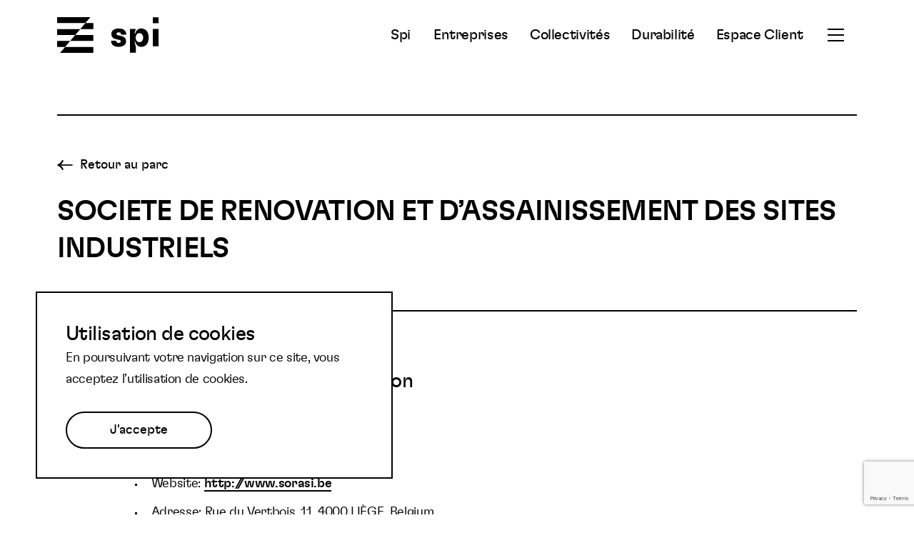

--- FILE ---
content_type: text/html; charset=UTF-8
request_url: https://www.spi.be/businesses/5279-242720-societe-de-renovation-et-dassainissement-des-sites-industriels/
body_size: 11030
content:
<!doctype html>

<html lang="fr-FR">
<head>
    <!-- Global site tag (gtag.js) - Google Analytics -->
<script async src="https://www.googletagmanager.com/gtag/js?id=G-N9TTZ15RVX"></script>
<script>
  window.dataLayer = window.dataLayer || [];
  function gtag(){dataLayer.push(arguments);}
  gtag('js', new Date());

  gtag('config', 'G-N9TTZ15RVX');
</script>
<!-- End Global site tag (gtag.js) -->  
    <meta charset="UTF-8">
    <meta name="viewport" content="width=device-width, initial-scale=1">
    <title>SOCIETE DE RENOVATION ET D&#039;ASSAINISSEMENT DES SITES INDUSTRIELS - Spi</title>

  <meta name='robots' content='index, follow, max-image-preview:large, max-snippet:-1, max-video-preview:-1' />

	<!-- This site is optimized with the Yoast SEO plugin v26.5 - https://yoast.com/wordpress/plugins/seo/ -->
	<link rel="canonical" href="https://www.spi.be/businesses/5279-242720-societe-de-renovation-et-dassainissement-des-sites-industriels/" />
	<meta property="og:locale" content="fr_FR" />
	<meta property="og:type" content="article" />
	<meta property="og:title" content="SOCIETE DE RENOVATION ET D&#039;ASSAINISSEMENT DES SITES INDUSTRIELS - Spi" />
	<meta property="og:url" content="https://www.spi.be/businesses/5279-242720-societe-de-renovation-et-dassainissement-des-sites-industriels/" />
	<meta property="og:site_name" content="Spi" />
	<meta property="article:publisher" content="https://www.facebook.com/spiliege/" />
	<meta property="article:modified_time" content="2026-01-16T13:01:04+00:00" />
	<meta name="twitter:card" content="summary_large_image" />
	<meta name="twitter:site" content="@spi_liege" />
	<script type="application/ld+json" class="yoast-schema-graph">{"@context":"https://schema.org","@graph":[{"@type":"WebPage","@id":"https://www.spi.be/businesses/5279-242720-societe-de-renovation-et-dassainissement-des-sites-industriels/","url":"https://www.spi.be/businesses/5279-242720-societe-de-renovation-et-dassainissement-des-sites-industriels/","name":"SOCIETE DE RENOVATION ET D'ASSAINISSEMENT DES SITES INDUSTRIELS - Spi","isPartOf":{"@id":"https://www.spi.be/#website"},"datePublished":"2023-04-13T12:18:06+00:00","dateModified":"2026-01-16T13:01:04+00:00","inLanguage":"fr-FR","potentialAction":[{"@type":"ReadAction","target":["https://www.spi.be/businesses/5279-242720-societe-de-renovation-et-dassainissement-des-sites-industriels/"]}]},{"@type":"WebSite","@id":"https://www.spi.be/#website","url":"https://www.spi.be/","name":"Spi","description":"Partenaire des entreprises et collectivités publiques","potentialAction":[{"@type":"SearchAction","target":{"@type":"EntryPoint","urlTemplate":"https://www.spi.be/?s={search_term_string}"},"query-input":{"@type":"PropertyValueSpecification","valueRequired":true,"valueName":"search_term_string"}}],"inLanguage":"fr-FR"}]}</script>
	<!-- / Yoast SEO plugin. -->


<link rel='dns-prefetch' href='//www.google.com' />
<link rel='dns-prefetch' href='//maps.googleapis.com' />
<link rel='dns-prefetch' href='//cdnjs.cloudflare.com' />
<link rel="alternate" title="oEmbed (JSON)" type="application/json+oembed" href="https://www.spi.be/wp-json/oembed/1.0/embed?url=https%3A%2F%2Fwww.spi.be%2Fbusinesses%2F5279-242720-societe-de-renovation-et-dassainissement-des-sites-industriels%2F" />
<link rel="alternate" title="oEmbed (XML)" type="text/xml+oembed" href="https://www.spi.be/wp-json/oembed/1.0/embed?url=https%3A%2F%2Fwww.spi.be%2Fbusinesses%2F5279-242720-societe-de-renovation-et-dassainissement-des-sites-industriels%2F&#038;format=xml" />
<style id='wp-img-auto-sizes-contain-inline-css' type='text/css'>
img:is([sizes=auto i],[sizes^="auto," i]){contain-intrinsic-size:3000px 1500px}
/*# sourceURL=wp-img-auto-sizes-contain-inline-css */
</style>
<style id='wp-emoji-styles-inline-css' type='text/css'>

	img.wp-smiley, img.emoji {
		display: inline !important;
		border: none !important;
		box-shadow: none !important;
		height: 1em !important;
		width: 1em !important;
		margin: 0 0.07em !important;
		vertical-align: -0.1em !important;
		background: none !important;
		padding: 0 !important;
	}
/*# sourceURL=wp-emoji-styles-inline-css */
</style>
<link rel='stylesheet' id='wp-block-library-css' href='https://www.spi.be/wp-includes/css/dist/block-library/style.min.css?ver=6.9' type='text/css' media='all' />
<style id='global-styles-inline-css' type='text/css'>
:root{--wp--preset--aspect-ratio--square: 1;--wp--preset--aspect-ratio--4-3: 4/3;--wp--preset--aspect-ratio--3-4: 3/4;--wp--preset--aspect-ratio--3-2: 3/2;--wp--preset--aspect-ratio--2-3: 2/3;--wp--preset--aspect-ratio--16-9: 16/9;--wp--preset--aspect-ratio--9-16: 9/16;--wp--preset--color--black: #000000;--wp--preset--color--cyan-bluish-gray: #abb8c3;--wp--preset--color--white: #ffffff;--wp--preset--color--pale-pink: #f78da7;--wp--preset--color--vivid-red: #cf2e2e;--wp--preset--color--luminous-vivid-orange: #ff6900;--wp--preset--color--luminous-vivid-amber: #fcb900;--wp--preset--color--light-green-cyan: #7bdcb5;--wp--preset--color--vivid-green-cyan: #00d084;--wp--preset--color--pale-cyan-blue: #8ed1fc;--wp--preset--color--vivid-cyan-blue: #0693e3;--wp--preset--color--vivid-purple: #9b51e0;--wp--preset--gradient--vivid-cyan-blue-to-vivid-purple: linear-gradient(135deg,rgb(6,147,227) 0%,rgb(155,81,224) 100%);--wp--preset--gradient--light-green-cyan-to-vivid-green-cyan: linear-gradient(135deg,rgb(122,220,180) 0%,rgb(0,208,130) 100%);--wp--preset--gradient--luminous-vivid-amber-to-luminous-vivid-orange: linear-gradient(135deg,rgb(252,185,0) 0%,rgb(255,105,0) 100%);--wp--preset--gradient--luminous-vivid-orange-to-vivid-red: linear-gradient(135deg,rgb(255,105,0) 0%,rgb(207,46,46) 100%);--wp--preset--gradient--very-light-gray-to-cyan-bluish-gray: linear-gradient(135deg,rgb(238,238,238) 0%,rgb(169,184,195) 100%);--wp--preset--gradient--cool-to-warm-spectrum: linear-gradient(135deg,rgb(74,234,220) 0%,rgb(151,120,209) 20%,rgb(207,42,186) 40%,rgb(238,44,130) 60%,rgb(251,105,98) 80%,rgb(254,248,76) 100%);--wp--preset--gradient--blush-light-purple: linear-gradient(135deg,rgb(255,206,236) 0%,rgb(152,150,240) 100%);--wp--preset--gradient--blush-bordeaux: linear-gradient(135deg,rgb(254,205,165) 0%,rgb(254,45,45) 50%,rgb(107,0,62) 100%);--wp--preset--gradient--luminous-dusk: linear-gradient(135deg,rgb(255,203,112) 0%,rgb(199,81,192) 50%,rgb(65,88,208) 100%);--wp--preset--gradient--pale-ocean: linear-gradient(135deg,rgb(255,245,203) 0%,rgb(182,227,212) 50%,rgb(51,167,181) 100%);--wp--preset--gradient--electric-grass: linear-gradient(135deg,rgb(202,248,128) 0%,rgb(113,206,126) 100%);--wp--preset--gradient--midnight: linear-gradient(135deg,rgb(2,3,129) 0%,rgb(40,116,252) 100%);--wp--preset--font-size--small: 13px;--wp--preset--font-size--medium: 20px;--wp--preset--font-size--large: 36px;--wp--preset--font-size--x-large: 42px;--wp--preset--spacing--20: 0.44rem;--wp--preset--spacing--30: 0.67rem;--wp--preset--spacing--40: 1rem;--wp--preset--spacing--50: 1.5rem;--wp--preset--spacing--60: 2.25rem;--wp--preset--spacing--70: 3.38rem;--wp--preset--spacing--80: 5.06rem;--wp--preset--shadow--natural: 6px 6px 9px rgba(0, 0, 0, 0.2);--wp--preset--shadow--deep: 12px 12px 50px rgba(0, 0, 0, 0.4);--wp--preset--shadow--sharp: 6px 6px 0px rgba(0, 0, 0, 0.2);--wp--preset--shadow--outlined: 6px 6px 0px -3px rgb(255, 255, 255), 6px 6px rgb(0, 0, 0);--wp--preset--shadow--crisp: 6px 6px 0px rgb(0, 0, 0);}:where(.is-layout-flex){gap: 0.5em;}:where(.is-layout-grid){gap: 0.5em;}body .is-layout-flex{display: flex;}.is-layout-flex{flex-wrap: wrap;align-items: center;}.is-layout-flex > :is(*, div){margin: 0;}body .is-layout-grid{display: grid;}.is-layout-grid > :is(*, div){margin: 0;}:where(.wp-block-columns.is-layout-flex){gap: 2em;}:where(.wp-block-columns.is-layout-grid){gap: 2em;}:where(.wp-block-post-template.is-layout-flex){gap: 1.25em;}:where(.wp-block-post-template.is-layout-grid){gap: 1.25em;}.has-black-color{color: var(--wp--preset--color--black) !important;}.has-cyan-bluish-gray-color{color: var(--wp--preset--color--cyan-bluish-gray) !important;}.has-white-color{color: var(--wp--preset--color--white) !important;}.has-pale-pink-color{color: var(--wp--preset--color--pale-pink) !important;}.has-vivid-red-color{color: var(--wp--preset--color--vivid-red) !important;}.has-luminous-vivid-orange-color{color: var(--wp--preset--color--luminous-vivid-orange) !important;}.has-luminous-vivid-amber-color{color: var(--wp--preset--color--luminous-vivid-amber) !important;}.has-light-green-cyan-color{color: var(--wp--preset--color--light-green-cyan) !important;}.has-vivid-green-cyan-color{color: var(--wp--preset--color--vivid-green-cyan) !important;}.has-pale-cyan-blue-color{color: var(--wp--preset--color--pale-cyan-blue) !important;}.has-vivid-cyan-blue-color{color: var(--wp--preset--color--vivid-cyan-blue) !important;}.has-vivid-purple-color{color: var(--wp--preset--color--vivid-purple) !important;}.has-black-background-color{background-color: var(--wp--preset--color--black) !important;}.has-cyan-bluish-gray-background-color{background-color: var(--wp--preset--color--cyan-bluish-gray) !important;}.has-white-background-color{background-color: var(--wp--preset--color--white) !important;}.has-pale-pink-background-color{background-color: var(--wp--preset--color--pale-pink) !important;}.has-vivid-red-background-color{background-color: var(--wp--preset--color--vivid-red) !important;}.has-luminous-vivid-orange-background-color{background-color: var(--wp--preset--color--luminous-vivid-orange) !important;}.has-luminous-vivid-amber-background-color{background-color: var(--wp--preset--color--luminous-vivid-amber) !important;}.has-light-green-cyan-background-color{background-color: var(--wp--preset--color--light-green-cyan) !important;}.has-vivid-green-cyan-background-color{background-color: var(--wp--preset--color--vivid-green-cyan) !important;}.has-pale-cyan-blue-background-color{background-color: var(--wp--preset--color--pale-cyan-blue) !important;}.has-vivid-cyan-blue-background-color{background-color: var(--wp--preset--color--vivid-cyan-blue) !important;}.has-vivid-purple-background-color{background-color: var(--wp--preset--color--vivid-purple) !important;}.has-black-border-color{border-color: var(--wp--preset--color--black) !important;}.has-cyan-bluish-gray-border-color{border-color: var(--wp--preset--color--cyan-bluish-gray) !important;}.has-white-border-color{border-color: var(--wp--preset--color--white) !important;}.has-pale-pink-border-color{border-color: var(--wp--preset--color--pale-pink) !important;}.has-vivid-red-border-color{border-color: var(--wp--preset--color--vivid-red) !important;}.has-luminous-vivid-orange-border-color{border-color: var(--wp--preset--color--luminous-vivid-orange) !important;}.has-luminous-vivid-amber-border-color{border-color: var(--wp--preset--color--luminous-vivid-amber) !important;}.has-light-green-cyan-border-color{border-color: var(--wp--preset--color--light-green-cyan) !important;}.has-vivid-green-cyan-border-color{border-color: var(--wp--preset--color--vivid-green-cyan) !important;}.has-pale-cyan-blue-border-color{border-color: var(--wp--preset--color--pale-cyan-blue) !important;}.has-vivid-cyan-blue-border-color{border-color: var(--wp--preset--color--vivid-cyan-blue) !important;}.has-vivid-purple-border-color{border-color: var(--wp--preset--color--vivid-purple) !important;}.has-vivid-cyan-blue-to-vivid-purple-gradient-background{background: var(--wp--preset--gradient--vivid-cyan-blue-to-vivid-purple) !important;}.has-light-green-cyan-to-vivid-green-cyan-gradient-background{background: var(--wp--preset--gradient--light-green-cyan-to-vivid-green-cyan) !important;}.has-luminous-vivid-amber-to-luminous-vivid-orange-gradient-background{background: var(--wp--preset--gradient--luminous-vivid-amber-to-luminous-vivid-orange) !important;}.has-luminous-vivid-orange-to-vivid-red-gradient-background{background: var(--wp--preset--gradient--luminous-vivid-orange-to-vivid-red) !important;}.has-very-light-gray-to-cyan-bluish-gray-gradient-background{background: var(--wp--preset--gradient--very-light-gray-to-cyan-bluish-gray) !important;}.has-cool-to-warm-spectrum-gradient-background{background: var(--wp--preset--gradient--cool-to-warm-spectrum) !important;}.has-blush-light-purple-gradient-background{background: var(--wp--preset--gradient--blush-light-purple) !important;}.has-blush-bordeaux-gradient-background{background: var(--wp--preset--gradient--blush-bordeaux) !important;}.has-luminous-dusk-gradient-background{background: var(--wp--preset--gradient--luminous-dusk) !important;}.has-pale-ocean-gradient-background{background: var(--wp--preset--gradient--pale-ocean) !important;}.has-electric-grass-gradient-background{background: var(--wp--preset--gradient--electric-grass) !important;}.has-midnight-gradient-background{background: var(--wp--preset--gradient--midnight) !important;}.has-small-font-size{font-size: var(--wp--preset--font-size--small) !important;}.has-medium-font-size{font-size: var(--wp--preset--font-size--medium) !important;}.has-large-font-size{font-size: var(--wp--preset--font-size--large) !important;}.has-x-large-font-size{font-size: var(--wp--preset--font-size--x-large) !important;}
/*# sourceURL=global-styles-inline-css */
</style>

<style id='classic-theme-styles-inline-css' type='text/css'>
/*! This file is auto-generated */
.wp-block-button__link{color:#fff;background-color:#32373c;border-radius:9999px;box-shadow:none;text-decoration:none;padding:calc(.667em + 2px) calc(1.333em + 2px);font-size:1.125em}.wp-block-file__button{background:#32373c;color:#fff;text-decoration:none}
/*# sourceURL=/wp-includes/css/classic-themes.min.css */
</style>
<link rel='stylesheet' id='wp_theme-main-css-css' href='https://www.spi.be/wp-content/themes/ak-spi-2022/assets/css/main.css?ver=1765967750' type='text/css' media='all' />
<link rel='stylesheet' id='leaflet-css' href='https://cdnjs.cloudflare.com/ajax/libs/leaflet/1.8.0/leaflet.css?ver=6.9' type='text/css' media='all' />
<script type="text/javascript" id="wpml-cookie-js-extra">
/* <![CDATA[ */
var wpml_cookies = {"wp-wpml_current_language":{"value":"fr","expires":1,"path":"/"}};
var wpml_cookies = {"wp-wpml_current_language":{"value":"fr","expires":1,"path":"/"}};
//# sourceURL=wpml-cookie-js-extra
/* ]]> */
</script>
<script type="text/javascript" src="https://www.spi.be/wp-content/plugins/sitepress-multilingual-cms/res/js/cookies/language-cookie.js?ver=486900" id="wpml-cookie-js" defer="defer" data-wp-strategy="defer"></script>
<script type="text/javascript" src="https://www.spi.be/wp-includes/js/jquery/jquery.min.js?ver=3.7.1" id="jquery-core-js"></script>
<script type="text/javascript" src="https://www.spi.be/wp-includes/js/jquery/jquery-migrate.min.js?ver=3.4.1" id="jquery-migrate-js"></script>
<link rel="https://api.w.org/" href="https://www.spi.be/wp-json/" /><link rel="EditURI" type="application/rsd+xml" title="RSD" href="https://www.spi.be/xmlrpc.php?rsd" />
<link rel='shortlink' href='https://www.spi.be/?p=10643' />
<meta name="generator" content="WPML ver:4.8.6 stt:37,1,4,3;" />
<link rel="icon" href="https://www.spi.be/wp-content/uploads/favicon2.png" sizes="32x32" />
<link rel="icon" href="https://www.spi.be/wp-content/uploads/favicon2.png" sizes="192x192" />
<link rel="apple-touch-icon" href="https://www.spi.be/wp-content/uploads/favicon2.png" />
<meta name="msapplication-TileImage" content="https://www.spi.be/wp-content/uploads/favicon2.png" />
</head>

<body class="wp-singular business-template-default single single-business postid-10643 wp-theme-ak-spi-2022 single-post page-1-item">

<div class="site">

  <header class="header" role="banner" data-sticky="10">
  <div class="header-inner">
    <a class="logo" href="https://www.spi.be">
  <svg width="143" height="50" viewBox="0 0 143 50">
    <g clip-path="url(#clip0_551_4541)">
      <path d="M142.236 0.331909H134.025V8.43343H142.236V0.331909Z" />
      <path d="M86.4163 15.8306C82.5902 15.8306 79.7116 16.8104 77.8735 18.5756C77.2341 19.218 76.7326 19.9843 76.3998 20.8274C76.067 21.6705 75.9099 22.5727 75.9382 23.4786C75.9382 27.495 78.1731 29.8959 82.4931 30.8271L86.6633 31.7583C88.5014 32.1024 89.1978 32.8353 89.1978 33.9649C89.2067 34.2184 89.1628 34.4711 89.0687 34.7067C88.9746 34.9423 88.8324 35.1557 88.6512 35.3333C88.1573 35.8232 87.3111 36.0702 86.1693 36.0702C83.983 36.0702 82.7401 35.0904 82.7401 33.2361V32.9891H75.59V33.2401C75.59 38.5318 79.412 41.5684 86.0681 41.5684C89.8942 41.5684 92.7202 40.54 94.5138 38.7748C95.1739 38.1259 95.6912 37.3463 96.0329 36.486C96.3745 35.6257 96.5328 34.7036 96.4977 33.7786C96.4977 29.6125 94.2627 27.3573 89.048 26.1832L85.809 25.499C83.8696 25.0576 83.1247 24.4179 83.1247 23.341C83.1216 22.8533 83.299 22.3818 83.6227 22.017C84.1693 21.5271 84.9669 21.2842 86.1572 21.2842C88.3395 21.2842 89.631 22.3126 89.631 24.2236V24.4665H96.7811V24.2236C96.7811 18.9805 93.0076 15.8427 86.4042 15.8427" />
      <path d="M119.239 32.9974C118.792 33.6284 118.195 34.138 117.502 34.4802C116.808 34.8223 116.04 34.9862 115.268 34.9569C114.489 34.9814 113.716 34.8157 113.015 34.4743C112.315 34.1329 111.708 33.6259 111.247 32.9974C110.502 31.969 110.033 30.4993 110.033 28.6855C109.991 27.1583 110.415 25.6545 111.247 24.3736C111.708 23.745 112.315 23.238 113.015 22.8966C113.716 22.5552 114.489 22.3895 115.268 22.414C116.04 22.3847 116.808 22.5486 117.502 22.8908C118.195 23.2329 118.792 23.7425 119.239 24.3736C120.105 25.6407 120.54 27.1522 120.482 28.6855C120.482 30.4993 120.037 31.969 119.239 32.9974ZM117.798 15.7983C113.531 15.7983 110.697 18.3976 109.296 22.9524H108.304L110.138 16.5352H101.947V49.6579H110.15V40.8398L108.316 34.4185H109.308C110.697 38.9774 113.531 41.5726 117.81 41.5726C121.239 41.5726 124.07 40.1029 125.908 37.4591C127.398 35.2525 128.24 32.2645 128.24 28.6855C128.24 25.1064 127.398 22.1184 125.908 19.9159C125.002 18.6157 123.788 17.5594 122.376 16.8411C120.963 16.1227 119.395 15.7645 117.81 15.7983" />
      <path d="M142.236 16.5349H134.025V40.8395H142.236V16.5349Z" />
      <path d="M46.605 0H0V8.3323H39.5238L46.605 0Z" />
      <path d="M32.4425 16.6648H0V24.9971H25.3613L32.4425 16.6648Z" />
      <path d="M18.2801 33.3292H0V41.6575H11.1988L18.2801 33.3292Z" />
      <path d="M32.4426 16.6645H50.666V8.33215H39.5239L32.4426 16.6645Z" />
      <path d="M18.2801 33.3294H50.6659V24.9971H25.3613L18.2801 33.3294Z" />
      <path d="M4.11765 49.9896H50.666V41.6614H11.1989L4.11765 49.9896Z" />
    </g>
    <defs>
    <clipPath id="clip0_551_4541">
    <rect width="142.236" height="49.9898" fill="white"/>
    </clipPath>
    </defs>
  </svg>

  <span class="u-visually-hidden">Spi</span>
</a>
    <div class="header-navigation">

      <nav class="hide-max-m" role="navigation" aria-label="Menu principal">
        <ul id="header-main" class="menu"><li id="menu-item-660" class="menu-item menu-item-type-post_type menu-item-object-page menu-item-660"><a href="https://www.spi.be/spi/">Spi</a></li>
<li id="menu-item-10450" class="menu-item menu-item-type-post_type menu-item-object-page menu-item-10450"><a href="https://www.spi.be/solutions/entreprises/">Entreprises</a></li>
<li id="menu-item-10451" class="menu-item menu-item-type-post_type menu-item-object-page menu-item-10451"><a href="https://www.spi.be/solutions/collectivites/">Collectivités</a></li>
<li id="menu-item-13048" class="menu-item menu-item-type-post_type menu-item-object-page menu-item-13048"><a href="https://www.spi.be/durabilite/">Durabilité</a></li>
<li id="menu-item-10986" class="menu-item menu-item-type-custom menu-item-object-custom menu-item-10986"><a target="_blank" href="https://erp.spi.be">Espace Client</a></li>
</ul>
      </nav>


      <div class="header-burger">
        
<button class="nav-btn" aria-expanded="false" aria-controls="header-subnavigation" aria-haspopup="true">
    <span class="icon icon-burger">
    <svg width="23" height="22" viewBox="0 0 23 22" >
  <g class="burger">
    <rect x="0" y="2" width="23" height="2"/>
    <rect x="0" y="10" width="23" height="2"/>
    <rect x="0" y="18" width="23" height="2"/>
  </g>
  <g class="cross">
    <rect x="2" y="0.162842" width="23" height="2" transform="rotate(45 2 0.162842)" fill="white"/>
    <rect x="1" y="16" width="23" height="2" transform="rotate(-45 1 16)" fill="white"/>
  </g>

</svg> 
  </span>

  <span class="u-visually-hidden">Ouvrir le menu secondaire</span>
</button>      </div>
      

    </div>
    
  </div>
  <div class="header-subnavigation">
    <div  class="header-subnavigation-inner">
      <nav class="hide-min-m" role="navigation" aria-label="Menu principal">
        <ul id="header-main" class="menu"><li id="menu-item-660" class="menu-item menu-item-type-post_type menu-item-object-page menu-item-660"><a href="https://www.spi.be/spi/">Spi</a></li>
<li id="menu-item-10450" class="menu-item menu-item-type-post_type menu-item-object-page menu-item-10450"><a href="https://www.spi.be/solutions/entreprises/">Entreprises</a></li>
<li id="menu-item-10451" class="menu-item menu-item-type-post_type menu-item-object-page menu-item-10451"><a href="https://www.spi.be/solutions/collectivites/">Collectivités</a></li>
<li id="menu-item-13048" class="menu-item menu-item-type-post_type menu-item-object-page menu-item-13048"><a href="https://www.spi.be/durabilite/">Durabilité</a></li>
<li id="menu-item-10986" class="menu-item menu-item-type-custom menu-item-object-custom menu-item-10986"><a target="_blank" href="https://erp.spi.be">Espace Client</a></li>
</ul>
      </nav>
      <nav class="navigation" role="navigation" aria-label="Menu secondaire">
        <ul id="header-sub" class="menu"><li id="menu-item-677" class="menu-item menu-item-type-post_type menu-item-object-page menu-item-677"><a href="https://www.spi.be/spi/">Spi</a></li>
<li id="menu-item-574" class="menu-item menu-item-type-post_type menu-item-object-page menu-item-574"><a href="https://www.spi.be/batiments/">Bâtiments</a></li>
<li id="menu-item-679" class="menu-item menu-item-type-post_type menu-item-object-page menu-item-679"><a href="https://www.spi.be/terrains/">Parcs</a></li>
<li id="menu-item-680" class="menu-item menu-item-type-post_type menu-item-object-page current_page_parent menu-item-680"><a href="https://www.spi.be/a-ne-surtout-pas-manquer-spi/">A ne pas manquer</a></li>
<li id="menu-item-387" class="menu-item menu-item-type-post_type menu-item-object-page menu-item-387"><a href="https://www.spi.be/contact/">Contactez-nous</a></li>
<li id="menu-item-678" class="menu-item menu-item-type-post_type menu-item-object-page menu-item-678"><a href="https://www.spi.be/obligations-legales/">Les obligations légales</a></li>
</ul>
      </nav>
      
            

      
    </div>
  </div>

</header>

    <div id="main" class="main" role="main"><article class="article-content">

      



<header 
        
        class="heading heading-border"
    
>
         
            
  
        
  <a href="https://www.spi.be/terrains/espace-entreprises-vertbois-liege/" class="btn btn-back">
            <span class="icon icon-angle-left">
    <svg width="22" height="16" viewBox="0 0 22 16" xmlns="http://www.w3.org/2000/svg">
<rect x="-0.290323" y="-0.290323" width="1.2703" height="20.5806" transform="matrix(7.54979e-08 1 1 -7.54979e-08 1 7.6554)"   stroke-width="0.580645"/>
<path d="M8.06849 1.18959L7.89073 1.72145C6.85658 4.81555 4.32894 7.17755 1.17194 7.99993V7.99993" stroke-width="1.93548"/>
<path d="M8.06849 14.8103L7.89073 14.2784C6.85658 11.1843 4.32894 8.82233 1.17194 7.99995L1.17194 7.99995" stroke-width="1.93548"/>
</svg>
  </span>

        <span> 
      Retour au parc
          </span>
    
      </a>
 
           

  <div class="heading-top">
     <h1 class="heading-title">SOCIETE DE RENOVATION ET D&rsquo;ASSAINISSEMENT DES SITES INDUSTRIELS</h1>     </div>


    
    

  
</header>

        <section class="content richtext">
     <h2 class="h3 content-title">Informations à notre disposition</h2>      <div class="content-text"><p>
  <ul>
  <li>Parc: ZONE VERTBOIS</li>
  <li>BCE: 0435532572</li>
  <li>Website: <a href='http://www.sorasi.be' target='_blank'>http://www.sorasi.be</a></li>
  <li>Adresse: Rue du Vertbois, 11, 4000 LIÈGE, Belgium</li>
  <!-- Remove for RGPD - SIMA
  <li>Contact: </li>
  <li>Phone: </li>
  <li>Email: </li>-->
  </ul>      
</p></div>   </section>
  
</article>




 
<section 
        
        class="media media-right "
    
>

            
  
  <header class="media-headline headline
">
                        <h2 class="media-title headline-title
"> 
        Besoin d’un accompagnement personnalisé ? </h2> 
      
     
            <div class="media-text headline-text
"> Nos experts de la SPI sont là pour vous guider et répondent à vos questions en moins de 24h. </div> 
    
        
  
        
  <a href="https://www.spi.be/contact/" class="btn btn-border">
        <span> 
      Contacter nos experts
          </span>
          <span class="hover-hide" > 
        Contacter nos experts
              </span>
    
      </a>
  </header>


    

  <figure class="media-inner">
          
      
    <img 
    src="https://images.unsplash.com/photo-1652553064282-9ea4a6b663be?ixlib=rb-1.2.1&amp;ixid=MnwxMjA3fDB8MHxlZGl0b3JpYWwtZmVlZHw0MHx8fGVufDB8fHx8&amp;auto=format&amp;fit=crop&amp;w=1440"
    loading="lazy"
    class="object-fit-cover" 
    alt="An image" 
      />

      </figure>
  
  
</section>


<section 
        
    id="newsletter"    class="banner banner-column"
    
 >
        
  
  <header class="banner-headline headline
">
                        <h2 class="banner-title headline-title
"> 
        Abonnez-vous à notre newsletter et restez informés </h2> 
      
    
      </header>


  <div class="banner-content">
                   <div id="mc_embed_signup">

      <form action="https://spi.us7.list-manage.com/subscribe/post-json?u=26893b5d787e2c9c0428fd9d8&amp;amp;id=7b2a233628&amp;amp;f_id=00dec2e1f0%22"
            method="post"
            id="mc-embedded-subscribe-form"
            name="mc-embedded-subscribe-form"
            class="validate"
            target="_blank"
            novalidate>

        <div id="mc_embed_signup_scroll">

          <div class="mc-field-group">
            <label for="mce-EMAIL" class="u-visually-hidden">Votre email</label>
            <input type="email" value="" name="EMAIL" class="required email" id="mce-EMAIL"
                   placeholder="Votre email">
          </div>

          <div class="mc-field-group input-group">
                        <ul class="">
                                        </ul>
          </div>

          <div style="position: absolute; left: -5000px;" aria-hidden="true">
            <input type="text" name="b_26893b5d787e2c9c0428fd9d8_7b2a233628" tabindex="-1" value="">
          </div>

          <div class="clear">
            <input type="submit" value="" name="subscribe" id="mc-embedded-subscribe" class="button">
          </div>

        </div>

        <div id="mce-responses" class="clear">
          <div class="response" id="mce-error-response" style="display:none"></div>
          <div class="response" id="mce-success-response" style="display:none"></div>
        </div>

      </form>
    </div>

    <script type='text/javascript' src='//s3.amazonaws.com/downloads.mailchimp.com/js/mc-validate.js'></script>

    
        
  </div>
</section></div>


<footer class="footer">
  <div class="footer-left">
    <p>&copy; 2022 SPI. Tous droits réservés.</p>
  </div>

  <nav class="footer-right">
        <ul class="social-items">
          
            
            <li>
        <a href="https://www.facebook.com/spiliege/" rel="noopener" target="_blank" class="social-item">
            <span class="icon icon-facebook">
    <svg xmlns="http://www.w3.org/2000/svg" viewBox="0 0 264 512">
  <path d="M215.8 85H264V3.6C255.7 2.5 227.1 0 193.8 0 124.3 0 76.7 42.4 76.7 120.3V192H0v91h76.7v229h94V283h73.6l11.7-91h-85.3v-62.7c0-26.3 7.3-44.3 45.1-44.3z"/>
</svg>  </span>
          <span class="u-visually-hidden">Suivez nous sur Facebook</span>
        </a>
      </li>
            
          
            
            <li>
        <a href="https://www.linkedin.com/company/spi-/?originalSubdomain=be" rel="noopener" target="_blank" class="social-item">
            <span class="icon icon-linkedin">
    <svg xmlns="http://www.w3.org/2000/svg" viewBox="0 0 448.1 448">
  <path d="M100.3,448H7.4V148.9h92.9ZM53.8,108.1C24.1,108.1,0,83.5,0,53.8a53.8,53.8,0,0,1,107.6,0C107.6,83.5,83.5,108.1,53.8,108.1ZM448,448H355.3V302.4c0-34.7-.7-79.2-48.3-79.2-48.3,0-55.7,37.7-55.7,76.7V448H158.5V148.9h89.1v40.8h1.3c12.4-23.5,42.7-48.3,87.9-48.3,94,0,111.3,61.9,111.3,142.3V448Z"/>
</svg>
  </span>
          <span class="u-visually-hidden">Suivez nous sur LinkedIn</span>
        </a>
      </li>
            
          
            
            <li>
        <a href="https://twitter.com/spi_liege" rel="noopener" target="_blank" class="social-item">
            <span class="icon icon-twitter">
    <svg xmlns="http://www.w3.org/2000/svg" viewBox="0 0 512 415.84">
  <path d="M459.37,103.63c.33,4.55.33,9.1.33,13.65,0,138.72-105.59,298.56-298.56,298.56A296.51,296.51,0,0,1,0,368.73,218,218,0,0,0,25.34,370,210.15,210.15,0,0,0,155.61,325.2,105.13,105.13,0,0,1,57.5,252.43a132.94,132.94,0,0,0,19.82,1.62,111.09,111.09,0,0,0,27.61-3.57,105,105,0,0,1-84.14-103v-1.3a105.68,105.68,0,0,0,47.43,13.32A105.07,105.07,0,0,1,35.74,19.17,298.27,298.27,0,0,0,252.1,129a118.63,118.63,0,0,1-2.6-24A105,105,0,0,1,431.1,33.14,206.58,206.58,0,0,0,497.7,7.8a104.59,104.59,0,0,1-46.13,57.82A210.28,210.28,0,0,0,512,49.38a225.4,225.4,0,0,1-52.63,54.25Z"/>
</svg>
  </span>
          <span class="u-visually-hidden">Suivez nous sur Twitter</span>
        </a>
      </li>
            
          
            
            <li>
        <a href="https://www.youtube.com/@spi-agencededeveloppement6767" rel="noopener" target="_blank" class="social-item">
            <span class="icon icon-youtube">
    <svg id="Calque_1" data-name="Calque 1" xmlns="http://www.w3.org/2000/svg" viewBox="0 0 546.13 384"><title>youtube</title><path d="M534.72,60.08a68.6,68.6,0,0,0-48.28-48.59C443.85,0,273.07,0,273.07,0S102.29,0,59.7,11.49A68.61,68.61,0,0,0,11.41,60.08C0,103,0,192.39,0,192.39s0,89.44,11.41,132.3c6.28,23.65,24.79,41.5,48.29,47.82C102.29,384,273.07,384,273.07,384s170.78,0,213.37-11.49c23.49-6.32,42-24.17,48.28-47.82,11.41-42.86,11.41-132.3,11.41-132.3S546.13,103,534.72,60.08ZM217.21,273.59V111.18L360,192.39l-142.74,81.2Z"/></svg>  </span>
          <span class="u-visually-hidden">Suivez nous sur YouTube</span>
        </a>
      </li>
            
      </ul>

    <ul id="footer-legal" class="menu"><li id="menu-item-497" class="menu-item menu-item-type-post_type menu-item-object-page menu-item-497"><a href="https://www.spi.be/conditions-utilisation/">Mentions légales</a></li>
<li id="menu-item-498" class="menu-item menu-item-type-post_type menu-item-object-page menu-item-498"><a href="https://www.spi.be/vie-privee/">Protection des données</a></li>
<li id="menu-item-6593" class="menu-item menu-item-type-post_type menu-item-object-page menu-item-6593"><a href="https://www.spi.be/cookies/">Politique en matière de cookies</a></li>
</ul>
    <a class="laniche" href="https://www.laniche.com" rel="noopener" target="_blank">
      <span class="u-visually-hidden">La niche agency</span>
      <svg width="20" height="22" viewBox="0 0 20 22" xmlns="http://www.w3.org/2000/svg">
        <path d="M8.40835 0.127929C9.05242 0.127929 9.65506 0.179731 10.218 0.278156L10.2283 0.279883L10.2387 0.278156C10.8033 0.179731 11.406 0.127929 12.0483 0.127929C14.7213 0.127929 16.7036 0.99303 18.0229 2.5989C19.3421 4.20305 20 6.55661 20 9.54216L20 20.6624L20 21.4999L19.147 21.4999L16.417 21.4999L15.564 21.4999L15.564 20.6624L15.564 9.58878C15.5674 4.9162 13.6956 1.93238 10.2404 1.16052L10.2283 1.15707L10.2163 1.16052C6.76276 1.93238 4.89096 4.9162 4.89441 9.58878L4.89441 21.4999L4.83743 21.4999L4.0414 21.4999L1.31141 21.4999L0.562004 21.4999L0.458399 21.4999L0.4584 9.54215C0.4584 6.55834 1.11629 4.20478 2.43553 2.5989C3.75476 0.993029 5.73534 0.127928 8.40835 0.127929ZM12.5681 1.08627C15.1012 2.49357 16.3583 5.41178 16.36 9.54216L16.36 20.7194L19.204 20.7194L19.204 9.58878C19.204 6.97621 18.6238 4.89375 17.5048 3.42774C16.3859 1.96174 14.73 1.11736 12.5992 0.979215L12.3453 0.961948L12.5681 1.08627ZM1.2527 20.6607L1.2527 20.7177L4.09838 20.7177L4.09838 9.54215C4.09838 5.41178 5.35718 2.49357 7.89032 1.08627L8.11307 0.961948L7.85924 0.979215C5.72843 1.11735 4.07248 1.96173 2.95355 3.42774C1.83462 4.89375 1.25443 6.97621 1.25443 9.58878L1.25443 20.6607L1.2527 20.6607Z" />
      </svg>
    </a>
  </nav>
</footer>

<aside class="cookies" data-animate>
  <h3>Utilisation de cookies</h3><p>En poursuivant votre navigation sur ce site, vous acceptez l’utilisation de cookies.</p>

    
         
          
  
        
  <a href="#js-accept-cookies" class="btn btn-border">
        <span> 
      J&#039;accepte
          </span>
          <span class="hover-hide" > 
        J&#039;accepte
              </span>
    
      </a>
 

    
  
</aside>
</div>

<script type="speculationrules">
{"prefetch":[{"source":"document","where":{"and":[{"href_matches":"/*"},{"not":{"href_matches":["/wp-*.php","/wp-admin/*","/wp-content/uploads/*","/wp-content/*","/wp-content/plugins/*","/wp-content/themes/ak-spi-2022/*","/*\\?(.+)"]}},{"not":{"selector_matches":"a[rel~=\"nofollow\"]"}},{"not":{"selector_matches":".no-prefetch, .no-prefetch a"}}]},"eagerness":"conservative"}]}
</script>
<script type="text/javascript" id="wp_theme-vendor-js-js-before">
/* <![CDATA[ */
window.wp_theme = {"environment":"production","assets_url":"https:\/\/www.spi.be\/wp-content\/themes\/ak-spi-2022\/assets","rest_api":{"nonce":"bc8bf29bdc"},"recaptcha_site_key":"6LcyIvMrAAAAADN_lCJZrjlOwP_vfBp-tYRAf93R","forms":{"contact":{"nonceField":"<input type=\"hidden\" id=\"contact-nonce\" name=\"contact-nonce\" value=\"a78a957bf6\" \/>"}}};
//# sourceURL=wp_theme-vendor-js-js-before
/* ]]> */
</script>
<script type="text/javascript" src="https://www.spi.be/wp-content/themes/ak-spi-2022/assets/js/vendor.js?ver=1761576286" id="wp_theme-vendor-js-js"></script>
<script type="text/javascript" src="https://www.spi.be/wp-content/themes/ak-spi-2022/assets/js/app.js?ver=1761576285" id="wp_theme-app-js-js"></script>
<script type="text/javascript" async src="https://www.google.com/recaptcha/enterprise.js?render=6LcyIvMrAAAAADN_lCJZrjlOwP_vfBp-tYRAf93R&amp;ver=6.9" id="recaptcha-js"></script>
<script type="text/javascript" async defer src="https://maps.googleapis.com/maps/api/js?key=AIzaSyApzX7oweHxv_ntJAIwTEn0vuGJX52AXEw&amp;ver=6.9" id="gmap-js"></script>
<script id="wp-emoji-settings" type="application/json">
{"baseUrl":"https://s.w.org/images/core/emoji/17.0.2/72x72/","ext":".png","svgUrl":"https://s.w.org/images/core/emoji/17.0.2/svg/","svgExt":".svg","source":{"concatemoji":"https://www.spi.be/wp-includes/js/wp-emoji-release.min.js?ver=6.9"}}
</script>
<script type="module">
/* <![CDATA[ */
/*! This file is auto-generated */
const a=JSON.parse(document.getElementById("wp-emoji-settings").textContent),o=(window._wpemojiSettings=a,"wpEmojiSettingsSupports"),s=["flag","emoji"];function i(e){try{var t={supportTests:e,timestamp:(new Date).valueOf()};sessionStorage.setItem(o,JSON.stringify(t))}catch(e){}}function c(e,t,n){e.clearRect(0,0,e.canvas.width,e.canvas.height),e.fillText(t,0,0);t=new Uint32Array(e.getImageData(0,0,e.canvas.width,e.canvas.height).data);e.clearRect(0,0,e.canvas.width,e.canvas.height),e.fillText(n,0,0);const a=new Uint32Array(e.getImageData(0,0,e.canvas.width,e.canvas.height).data);return t.every((e,t)=>e===a[t])}function p(e,t){e.clearRect(0,0,e.canvas.width,e.canvas.height),e.fillText(t,0,0);var n=e.getImageData(16,16,1,1);for(let e=0;e<n.data.length;e++)if(0!==n.data[e])return!1;return!0}function u(e,t,n,a){switch(t){case"flag":return n(e,"\ud83c\udff3\ufe0f\u200d\u26a7\ufe0f","\ud83c\udff3\ufe0f\u200b\u26a7\ufe0f")?!1:!n(e,"\ud83c\udde8\ud83c\uddf6","\ud83c\udde8\u200b\ud83c\uddf6")&&!n(e,"\ud83c\udff4\udb40\udc67\udb40\udc62\udb40\udc65\udb40\udc6e\udb40\udc67\udb40\udc7f","\ud83c\udff4\u200b\udb40\udc67\u200b\udb40\udc62\u200b\udb40\udc65\u200b\udb40\udc6e\u200b\udb40\udc67\u200b\udb40\udc7f");case"emoji":return!a(e,"\ud83e\u1fac8")}return!1}function f(e,t,n,a){let r;const o=(r="undefined"!=typeof WorkerGlobalScope&&self instanceof WorkerGlobalScope?new OffscreenCanvas(300,150):document.createElement("canvas")).getContext("2d",{willReadFrequently:!0}),s=(o.textBaseline="top",o.font="600 32px Arial",{});return e.forEach(e=>{s[e]=t(o,e,n,a)}),s}function r(e){var t=document.createElement("script");t.src=e,t.defer=!0,document.head.appendChild(t)}a.supports={everything:!0,everythingExceptFlag:!0},new Promise(t=>{let n=function(){try{var e=JSON.parse(sessionStorage.getItem(o));if("object"==typeof e&&"number"==typeof e.timestamp&&(new Date).valueOf()<e.timestamp+604800&&"object"==typeof e.supportTests)return e.supportTests}catch(e){}return null}();if(!n){if("undefined"!=typeof Worker&&"undefined"!=typeof OffscreenCanvas&&"undefined"!=typeof URL&&URL.createObjectURL&&"undefined"!=typeof Blob)try{var e="postMessage("+f.toString()+"("+[JSON.stringify(s),u.toString(),c.toString(),p.toString()].join(",")+"));",a=new Blob([e],{type:"text/javascript"});const r=new Worker(URL.createObjectURL(a),{name:"wpTestEmojiSupports"});return void(r.onmessage=e=>{i(n=e.data),r.terminate(),t(n)})}catch(e){}i(n=f(s,u,c,p))}t(n)}).then(e=>{for(const n in e)a.supports[n]=e[n],a.supports.everything=a.supports.everything&&a.supports[n],"flag"!==n&&(a.supports.everythingExceptFlag=a.supports.everythingExceptFlag&&a.supports[n]);var t;a.supports.everythingExceptFlag=a.supports.everythingExceptFlag&&!a.supports.flag,a.supports.everything||((t=a.source||{}).concatemoji?r(t.concatemoji):t.wpemoji&&t.twemoji&&(r(t.twemoji),r(t.wpemoji)))});
//# sourceURL=https://www.spi.be/wp-includes/js/wp-emoji-loader.min.js
/* ]]> */
</script>

</body>
</html>

--- FILE ---
content_type: text/html; charset=utf-8
request_url: https://www.google.com/recaptcha/enterprise/anchor?ar=1&k=6LcyIvMrAAAAADN_lCJZrjlOwP_vfBp-tYRAf93R&co=aHR0cHM6Ly93d3cuc3BpLmJlOjQ0Mw..&hl=en&v=PoyoqOPhxBO7pBk68S4YbpHZ&size=invisible&anchor-ms=20000&execute-ms=30000&cb=wlz4xrc8re1e
body_size: 48731
content:
<!DOCTYPE HTML><html dir="ltr" lang="en"><head><meta http-equiv="Content-Type" content="text/html; charset=UTF-8">
<meta http-equiv="X-UA-Compatible" content="IE=edge">
<title>reCAPTCHA</title>
<style type="text/css">
/* cyrillic-ext */
@font-face {
  font-family: 'Roboto';
  font-style: normal;
  font-weight: 400;
  font-stretch: 100%;
  src: url(//fonts.gstatic.com/s/roboto/v48/KFO7CnqEu92Fr1ME7kSn66aGLdTylUAMa3GUBHMdazTgWw.woff2) format('woff2');
  unicode-range: U+0460-052F, U+1C80-1C8A, U+20B4, U+2DE0-2DFF, U+A640-A69F, U+FE2E-FE2F;
}
/* cyrillic */
@font-face {
  font-family: 'Roboto';
  font-style: normal;
  font-weight: 400;
  font-stretch: 100%;
  src: url(//fonts.gstatic.com/s/roboto/v48/KFO7CnqEu92Fr1ME7kSn66aGLdTylUAMa3iUBHMdazTgWw.woff2) format('woff2');
  unicode-range: U+0301, U+0400-045F, U+0490-0491, U+04B0-04B1, U+2116;
}
/* greek-ext */
@font-face {
  font-family: 'Roboto';
  font-style: normal;
  font-weight: 400;
  font-stretch: 100%;
  src: url(//fonts.gstatic.com/s/roboto/v48/KFO7CnqEu92Fr1ME7kSn66aGLdTylUAMa3CUBHMdazTgWw.woff2) format('woff2');
  unicode-range: U+1F00-1FFF;
}
/* greek */
@font-face {
  font-family: 'Roboto';
  font-style: normal;
  font-weight: 400;
  font-stretch: 100%;
  src: url(//fonts.gstatic.com/s/roboto/v48/KFO7CnqEu92Fr1ME7kSn66aGLdTylUAMa3-UBHMdazTgWw.woff2) format('woff2');
  unicode-range: U+0370-0377, U+037A-037F, U+0384-038A, U+038C, U+038E-03A1, U+03A3-03FF;
}
/* math */
@font-face {
  font-family: 'Roboto';
  font-style: normal;
  font-weight: 400;
  font-stretch: 100%;
  src: url(//fonts.gstatic.com/s/roboto/v48/KFO7CnqEu92Fr1ME7kSn66aGLdTylUAMawCUBHMdazTgWw.woff2) format('woff2');
  unicode-range: U+0302-0303, U+0305, U+0307-0308, U+0310, U+0312, U+0315, U+031A, U+0326-0327, U+032C, U+032F-0330, U+0332-0333, U+0338, U+033A, U+0346, U+034D, U+0391-03A1, U+03A3-03A9, U+03B1-03C9, U+03D1, U+03D5-03D6, U+03F0-03F1, U+03F4-03F5, U+2016-2017, U+2034-2038, U+203C, U+2040, U+2043, U+2047, U+2050, U+2057, U+205F, U+2070-2071, U+2074-208E, U+2090-209C, U+20D0-20DC, U+20E1, U+20E5-20EF, U+2100-2112, U+2114-2115, U+2117-2121, U+2123-214F, U+2190, U+2192, U+2194-21AE, U+21B0-21E5, U+21F1-21F2, U+21F4-2211, U+2213-2214, U+2216-22FF, U+2308-230B, U+2310, U+2319, U+231C-2321, U+2336-237A, U+237C, U+2395, U+239B-23B7, U+23D0, U+23DC-23E1, U+2474-2475, U+25AF, U+25B3, U+25B7, U+25BD, U+25C1, U+25CA, U+25CC, U+25FB, U+266D-266F, U+27C0-27FF, U+2900-2AFF, U+2B0E-2B11, U+2B30-2B4C, U+2BFE, U+3030, U+FF5B, U+FF5D, U+1D400-1D7FF, U+1EE00-1EEFF;
}
/* symbols */
@font-face {
  font-family: 'Roboto';
  font-style: normal;
  font-weight: 400;
  font-stretch: 100%;
  src: url(//fonts.gstatic.com/s/roboto/v48/KFO7CnqEu92Fr1ME7kSn66aGLdTylUAMaxKUBHMdazTgWw.woff2) format('woff2');
  unicode-range: U+0001-000C, U+000E-001F, U+007F-009F, U+20DD-20E0, U+20E2-20E4, U+2150-218F, U+2190, U+2192, U+2194-2199, U+21AF, U+21E6-21F0, U+21F3, U+2218-2219, U+2299, U+22C4-22C6, U+2300-243F, U+2440-244A, U+2460-24FF, U+25A0-27BF, U+2800-28FF, U+2921-2922, U+2981, U+29BF, U+29EB, U+2B00-2BFF, U+4DC0-4DFF, U+FFF9-FFFB, U+10140-1018E, U+10190-1019C, U+101A0, U+101D0-101FD, U+102E0-102FB, U+10E60-10E7E, U+1D2C0-1D2D3, U+1D2E0-1D37F, U+1F000-1F0FF, U+1F100-1F1AD, U+1F1E6-1F1FF, U+1F30D-1F30F, U+1F315, U+1F31C, U+1F31E, U+1F320-1F32C, U+1F336, U+1F378, U+1F37D, U+1F382, U+1F393-1F39F, U+1F3A7-1F3A8, U+1F3AC-1F3AF, U+1F3C2, U+1F3C4-1F3C6, U+1F3CA-1F3CE, U+1F3D4-1F3E0, U+1F3ED, U+1F3F1-1F3F3, U+1F3F5-1F3F7, U+1F408, U+1F415, U+1F41F, U+1F426, U+1F43F, U+1F441-1F442, U+1F444, U+1F446-1F449, U+1F44C-1F44E, U+1F453, U+1F46A, U+1F47D, U+1F4A3, U+1F4B0, U+1F4B3, U+1F4B9, U+1F4BB, U+1F4BF, U+1F4C8-1F4CB, U+1F4D6, U+1F4DA, U+1F4DF, U+1F4E3-1F4E6, U+1F4EA-1F4ED, U+1F4F7, U+1F4F9-1F4FB, U+1F4FD-1F4FE, U+1F503, U+1F507-1F50B, U+1F50D, U+1F512-1F513, U+1F53E-1F54A, U+1F54F-1F5FA, U+1F610, U+1F650-1F67F, U+1F687, U+1F68D, U+1F691, U+1F694, U+1F698, U+1F6AD, U+1F6B2, U+1F6B9-1F6BA, U+1F6BC, U+1F6C6-1F6CF, U+1F6D3-1F6D7, U+1F6E0-1F6EA, U+1F6F0-1F6F3, U+1F6F7-1F6FC, U+1F700-1F7FF, U+1F800-1F80B, U+1F810-1F847, U+1F850-1F859, U+1F860-1F887, U+1F890-1F8AD, U+1F8B0-1F8BB, U+1F8C0-1F8C1, U+1F900-1F90B, U+1F93B, U+1F946, U+1F984, U+1F996, U+1F9E9, U+1FA00-1FA6F, U+1FA70-1FA7C, U+1FA80-1FA89, U+1FA8F-1FAC6, U+1FACE-1FADC, U+1FADF-1FAE9, U+1FAF0-1FAF8, U+1FB00-1FBFF;
}
/* vietnamese */
@font-face {
  font-family: 'Roboto';
  font-style: normal;
  font-weight: 400;
  font-stretch: 100%;
  src: url(//fonts.gstatic.com/s/roboto/v48/KFO7CnqEu92Fr1ME7kSn66aGLdTylUAMa3OUBHMdazTgWw.woff2) format('woff2');
  unicode-range: U+0102-0103, U+0110-0111, U+0128-0129, U+0168-0169, U+01A0-01A1, U+01AF-01B0, U+0300-0301, U+0303-0304, U+0308-0309, U+0323, U+0329, U+1EA0-1EF9, U+20AB;
}
/* latin-ext */
@font-face {
  font-family: 'Roboto';
  font-style: normal;
  font-weight: 400;
  font-stretch: 100%;
  src: url(//fonts.gstatic.com/s/roboto/v48/KFO7CnqEu92Fr1ME7kSn66aGLdTylUAMa3KUBHMdazTgWw.woff2) format('woff2');
  unicode-range: U+0100-02BA, U+02BD-02C5, U+02C7-02CC, U+02CE-02D7, U+02DD-02FF, U+0304, U+0308, U+0329, U+1D00-1DBF, U+1E00-1E9F, U+1EF2-1EFF, U+2020, U+20A0-20AB, U+20AD-20C0, U+2113, U+2C60-2C7F, U+A720-A7FF;
}
/* latin */
@font-face {
  font-family: 'Roboto';
  font-style: normal;
  font-weight: 400;
  font-stretch: 100%;
  src: url(//fonts.gstatic.com/s/roboto/v48/KFO7CnqEu92Fr1ME7kSn66aGLdTylUAMa3yUBHMdazQ.woff2) format('woff2');
  unicode-range: U+0000-00FF, U+0131, U+0152-0153, U+02BB-02BC, U+02C6, U+02DA, U+02DC, U+0304, U+0308, U+0329, U+2000-206F, U+20AC, U+2122, U+2191, U+2193, U+2212, U+2215, U+FEFF, U+FFFD;
}
/* cyrillic-ext */
@font-face {
  font-family: 'Roboto';
  font-style: normal;
  font-weight: 500;
  font-stretch: 100%;
  src: url(//fonts.gstatic.com/s/roboto/v48/KFO7CnqEu92Fr1ME7kSn66aGLdTylUAMa3GUBHMdazTgWw.woff2) format('woff2');
  unicode-range: U+0460-052F, U+1C80-1C8A, U+20B4, U+2DE0-2DFF, U+A640-A69F, U+FE2E-FE2F;
}
/* cyrillic */
@font-face {
  font-family: 'Roboto';
  font-style: normal;
  font-weight: 500;
  font-stretch: 100%;
  src: url(//fonts.gstatic.com/s/roboto/v48/KFO7CnqEu92Fr1ME7kSn66aGLdTylUAMa3iUBHMdazTgWw.woff2) format('woff2');
  unicode-range: U+0301, U+0400-045F, U+0490-0491, U+04B0-04B1, U+2116;
}
/* greek-ext */
@font-face {
  font-family: 'Roboto';
  font-style: normal;
  font-weight: 500;
  font-stretch: 100%;
  src: url(//fonts.gstatic.com/s/roboto/v48/KFO7CnqEu92Fr1ME7kSn66aGLdTylUAMa3CUBHMdazTgWw.woff2) format('woff2');
  unicode-range: U+1F00-1FFF;
}
/* greek */
@font-face {
  font-family: 'Roboto';
  font-style: normal;
  font-weight: 500;
  font-stretch: 100%;
  src: url(//fonts.gstatic.com/s/roboto/v48/KFO7CnqEu92Fr1ME7kSn66aGLdTylUAMa3-UBHMdazTgWw.woff2) format('woff2');
  unicode-range: U+0370-0377, U+037A-037F, U+0384-038A, U+038C, U+038E-03A1, U+03A3-03FF;
}
/* math */
@font-face {
  font-family: 'Roboto';
  font-style: normal;
  font-weight: 500;
  font-stretch: 100%;
  src: url(//fonts.gstatic.com/s/roboto/v48/KFO7CnqEu92Fr1ME7kSn66aGLdTylUAMawCUBHMdazTgWw.woff2) format('woff2');
  unicode-range: U+0302-0303, U+0305, U+0307-0308, U+0310, U+0312, U+0315, U+031A, U+0326-0327, U+032C, U+032F-0330, U+0332-0333, U+0338, U+033A, U+0346, U+034D, U+0391-03A1, U+03A3-03A9, U+03B1-03C9, U+03D1, U+03D5-03D6, U+03F0-03F1, U+03F4-03F5, U+2016-2017, U+2034-2038, U+203C, U+2040, U+2043, U+2047, U+2050, U+2057, U+205F, U+2070-2071, U+2074-208E, U+2090-209C, U+20D0-20DC, U+20E1, U+20E5-20EF, U+2100-2112, U+2114-2115, U+2117-2121, U+2123-214F, U+2190, U+2192, U+2194-21AE, U+21B0-21E5, U+21F1-21F2, U+21F4-2211, U+2213-2214, U+2216-22FF, U+2308-230B, U+2310, U+2319, U+231C-2321, U+2336-237A, U+237C, U+2395, U+239B-23B7, U+23D0, U+23DC-23E1, U+2474-2475, U+25AF, U+25B3, U+25B7, U+25BD, U+25C1, U+25CA, U+25CC, U+25FB, U+266D-266F, U+27C0-27FF, U+2900-2AFF, U+2B0E-2B11, U+2B30-2B4C, U+2BFE, U+3030, U+FF5B, U+FF5D, U+1D400-1D7FF, U+1EE00-1EEFF;
}
/* symbols */
@font-face {
  font-family: 'Roboto';
  font-style: normal;
  font-weight: 500;
  font-stretch: 100%;
  src: url(//fonts.gstatic.com/s/roboto/v48/KFO7CnqEu92Fr1ME7kSn66aGLdTylUAMaxKUBHMdazTgWw.woff2) format('woff2');
  unicode-range: U+0001-000C, U+000E-001F, U+007F-009F, U+20DD-20E0, U+20E2-20E4, U+2150-218F, U+2190, U+2192, U+2194-2199, U+21AF, U+21E6-21F0, U+21F3, U+2218-2219, U+2299, U+22C4-22C6, U+2300-243F, U+2440-244A, U+2460-24FF, U+25A0-27BF, U+2800-28FF, U+2921-2922, U+2981, U+29BF, U+29EB, U+2B00-2BFF, U+4DC0-4DFF, U+FFF9-FFFB, U+10140-1018E, U+10190-1019C, U+101A0, U+101D0-101FD, U+102E0-102FB, U+10E60-10E7E, U+1D2C0-1D2D3, U+1D2E0-1D37F, U+1F000-1F0FF, U+1F100-1F1AD, U+1F1E6-1F1FF, U+1F30D-1F30F, U+1F315, U+1F31C, U+1F31E, U+1F320-1F32C, U+1F336, U+1F378, U+1F37D, U+1F382, U+1F393-1F39F, U+1F3A7-1F3A8, U+1F3AC-1F3AF, U+1F3C2, U+1F3C4-1F3C6, U+1F3CA-1F3CE, U+1F3D4-1F3E0, U+1F3ED, U+1F3F1-1F3F3, U+1F3F5-1F3F7, U+1F408, U+1F415, U+1F41F, U+1F426, U+1F43F, U+1F441-1F442, U+1F444, U+1F446-1F449, U+1F44C-1F44E, U+1F453, U+1F46A, U+1F47D, U+1F4A3, U+1F4B0, U+1F4B3, U+1F4B9, U+1F4BB, U+1F4BF, U+1F4C8-1F4CB, U+1F4D6, U+1F4DA, U+1F4DF, U+1F4E3-1F4E6, U+1F4EA-1F4ED, U+1F4F7, U+1F4F9-1F4FB, U+1F4FD-1F4FE, U+1F503, U+1F507-1F50B, U+1F50D, U+1F512-1F513, U+1F53E-1F54A, U+1F54F-1F5FA, U+1F610, U+1F650-1F67F, U+1F687, U+1F68D, U+1F691, U+1F694, U+1F698, U+1F6AD, U+1F6B2, U+1F6B9-1F6BA, U+1F6BC, U+1F6C6-1F6CF, U+1F6D3-1F6D7, U+1F6E0-1F6EA, U+1F6F0-1F6F3, U+1F6F7-1F6FC, U+1F700-1F7FF, U+1F800-1F80B, U+1F810-1F847, U+1F850-1F859, U+1F860-1F887, U+1F890-1F8AD, U+1F8B0-1F8BB, U+1F8C0-1F8C1, U+1F900-1F90B, U+1F93B, U+1F946, U+1F984, U+1F996, U+1F9E9, U+1FA00-1FA6F, U+1FA70-1FA7C, U+1FA80-1FA89, U+1FA8F-1FAC6, U+1FACE-1FADC, U+1FADF-1FAE9, U+1FAF0-1FAF8, U+1FB00-1FBFF;
}
/* vietnamese */
@font-face {
  font-family: 'Roboto';
  font-style: normal;
  font-weight: 500;
  font-stretch: 100%;
  src: url(//fonts.gstatic.com/s/roboto/v48/KFO7CnqEu92Fr1ME7kSn66aGLdTylUAMa3OUBHMdazTgWw.woff2) format('woff2');
  unicode-range: U+0102-0103, U+0110-0111, U+0128-0129, U+0168-0169, U+01A0-01A1, U+01AF-01B0, U+0300-0301, U+0303-0304, U+0308-0309, U+0323, U+0329, U+1EA0-1EF9, U+20AB;
}
/* latin-ext */
@font-face {
  font-family: 'Roboto';
  font-style: normal;
  font-weight: 500;
  font-stretch: 100%;
  src: url(//fonts.gstatic.com/s/roboto/v48/KFO7CnqEu92Fr1ME7kSn66aGLdTylUAMa3KUBHMdazTgWw.woff2) format('woff2');
  unicode-range: U+0100-02BA, U+02BD-02C5, U+02C7-02CC, U+02CE-02D7, U+02DD-02FF, U+0304, U+0308, U+0329, U+1D00-1DBF, U+1E00-1E9F, U+1EF2-1EFF, U+2020, U+20A0-20AB, U+20AD-20C0, U+2113, U+2C60-2C7F, U+A720-A7FF;
}
/* latin */
@font-face {
  font-family: 'Roboto';
  font-style: normal;
  font-weight: 500;
  font-stretch: 100%;
  src: url(//fonts.gstatic.com/s/roboto/v48/KFO7CnqEu92Fr1ME7kSn66aGLdTylUAMa3yUBHMdazQ.woff2) format('woff2');
  unicode-range: U+0000-00FF, U+0131, U+0152-0153, U+02BB-02BC, U+02C6, U+02DA, U+02DC, U+0304, U+0308, U+0329, U+2000-206F, U+20AC, U+2122, U+2191, U+2193, U+2212, U+2215, U+FEFF, U+FFFD;
}
/* cyrillic-ext */
@font-face {
  font-family: 'Roboto';
  font-style: normal;
  font-weight: 900;
  font-stretch: 100%;
  src: url(//fonts.gstatic.com/s/roboto/v48/KFO7CnqEu92Fr1ME7kSn66aGLdTylUAMa3GUBHMdazTgWw.woff2) format('woff2');
  unicode-range: U+0460-052F, U+1C80-1C8A, U+20B4, U+2DE0-2DFF, U+A640-A69F, U+FE2E-FE2F;
}
/* cyrillic */
@font-face {
  font-family: 'Roboto';
  font-style: normal;
  font-weight: 900;
  font-stretch: 100%;
  src: url(//fonts.gstatic.com/s/roboto/v48/KFO7CnqEu92Fr1ME7kSn66aGLdTylUAMa3iUBHMdazTgWw.woff2) format('woff2');
  unicode-range: U+0301, U+0400-045F, U+0490-0491, U+04B0-04B1, U+2116;
}
/* greek-ext */
@font-face {
  font-family: 'Roboto';
  font-style: normal;
  font-weight: 900;
  font-stretch: 100%;
  src: url(//fonts.gstatic.com/s/roboto/v48/KFO7CnqEu92Fr1ME7kSn66aGLdTylUAMa3CUBHMdazTgWw.woff2) format('woff2');
  unicode-range: U+1F00-1FFF;
}
/* greek */
@font-face {
  font-family: 'Roboto';
  font-style: normal;
  font-weight: 900;
  font-stretch: 100%;
  src: url(//fonts.gstatic.com/s/roboto/v48/KFO7CnqEu92Fr1ME7kSn66aGLdTylUAMa3-UBHMdazTgWw.woff2) format('woff2');
  unicode-range: U+0370-0377, U+037A-037F, U+0384-038A, U+038C, U+038E-03A1, U+03A3-03FF;
}
/* math */
@font-face {
  font-family: 'Roboto';
  font-style: normal;
  font-weight: 900;
  font-stretch: 100%;
  src: url(//fonts.gstatic.com/s/roboto/v48/KFO7CnqEu92Fr1ME7kSn66aGLdTylUAMawCUBHMdazTgWw.woff2) format('woff2');
  unicode-range: U+0302-0303, U+0305, U+0307-0308, U+0310, U+0312, U+0315, U+031A, U+0326-0327, U+032C, U+032F-0330, U+0332-0333, U+0338, U+033A, U+0346, U+034D, U+0391-03A1, U+03A3-03A9, U+03B1-03C9, U+03D1, U+03D5-03D6, U+03F0-03F1, U+03F4-03F5, U+2016-2017, U+2034-2038, U+203C, U+2040, U+2043, U+2047, U+2050, U+2057, U+205F, U+2070-2071, U+2074-208E, U+2090-209C, U+20D0-20DC, U+20E1, U+20E5-20EF, U+2100-2112, U+2114-2115, U+2117-2121, U+2123-214F, U+2190, U+2192, U+2194-21AE, U+21B0-21E5, U+21F1-21F2, U+21F4-2211, U+2213-2214, U+2216-22FF, U+2308-230B, U+2310, U+2319, U+231C-2321, U+2336-237A, U+237C, U+2395, U+239B-23B7, U+23D0, U+23DC-23E1, U+2474-2475, U+25AF, U+25B3, U+25B7, U+25BD, U+25C1, U+25CA, U+25CC, U+25FB, U+266D-266F, U+27C0-27FF, U+2900-2AFF, U+2B0E-2B11, U+2B30-2B4C, U+2BFE, U+3030, U+FF5B, U+FF5D, U+1D400-1D7FF, U+1EE00-1EEFF;
}
/* symbols */
@font-face {
  font-family: 'Roboto';
  font-style: normal;
  font-weight: 900;
  font-stretch: 100%;
  src: url(//fonts.gstatic.com/s/roboto/v48/KFO7CnqEu92Fr1ME7kSn66aGLdTylUAMaxKUBHMdazTgWw.woff2) format('woff2');
  unicode-range: U+0001-000C, U+000E-001F, U+007F-009F, U+20DD-20E0, U+20E2-20E4, U+2150-218F, U+2190, U+2192, U+2194-2199, U+21AF, U+21E6-21F0, U+21F3, U+2218-2219, U+2299, U+22C4-22C6, U+2300-243F, U+2440-244A, U+2460-24FF, U+25A0-27BF, U+2800-28FF, U+2921-2922, U+2981, U+29BF, U+29EB, U+2B00-2BFF, U+4DC0-4DFF, U+FFF9-FFFB, U+10140-1018E, U+10190-1019C, U+101A0, U+101D0-101FD, U+102E0-102FB, U+10E60-10E7E, U+1D2C0-1D2D3, U+1D2E0-1D37F, U+1F000-1F0FF, U+1F100-1F1AD, U+1F1E6-1F1FF, U+1F30D-1F30F, U+1F315, U+1F31C, U+1F31E, U+1F320-1F32C, U+1F336, U+1F378, U+1F37D, U+1F382, U+1F393-1F39F, U+1F3A7-1F3A8, U+1F3AC-1F3AF, U+1F3C2, U+1F3C4-1F3C6, U+1F3CA-1F3CE, U+1F3D4-1F3E0, U+1F3ED, U+1F3F1-1F3F3, U+1F3F5-1F3F7, U+1F408, U+1F415, U+1F41F, U+1F426, U+1F43F, U+1F441-1F442, U+1F444, U+1F446-1F449, U+1F44C-1F44E, U+1F453, U+1F46A, U+1F47D, U+1F4A3, U+1F4B0, U+1F4B3, U+1F4B9, U+1F4BB, U+1F4BF, U+1F4C8-1F4CB, U+1F4D6, U+1F4DA, U+1F4DF, U+1F4E3-1F4E6, U+1F4EA-1F4ED, U+1F4F7, U+1F4F9-1F4FB, U+1F4FD-1F4FE, U+1F503, U+1F507-1F50B, U+1F50D, U+1F512-1F513, U+1F53E-1F54A, U+1F54F-1F5FA, U+1F610, U+1F650-1F67F, U+1F687, U+1F68D, U+1F691, U+1F694, U+1F698, U+1F6AD, U+1F6B2, U+1F6B9-1F6BA, U+1F6BC, U+1F6C6-1F6CF, U+1F6D3-1F6D7, U+1F6E0-1F6EA, U+1F6F0-1F6F3, U+1F6F7-1F6FC, U+1F700-1F7FF, U+1F800-1F80B, U+1F810-1F847, U+1F850-1F859, U+1F860-1F887, U+1F890-1F8AD, U+1F8B0-1F8BB, U+1F8C0-1F8C1, U+1F900-1F90B, U+1F93B, U+1F946, U+1F984, U+1F996, U+1F9E9, U+1FA00-1FA6F, U+1FA70-1FA7C, U+1FA80-1FA89, U+1FA8F-1FAC6, U+1FACE-1FADC, U+1FADF-1FAE9, U+1FAF0-1FAF8, U+1FB00-1FBFF;
}
/* vietnamese */
@font-face {
  font-family: 'Roboto';
  font-style: normal;
  font-weight: 900;
  font-stretch: 100%;
  src: url(//fonts.gstatic.com/s/roboto/v48/KFO7CnqEu92Fr1ME7kSn66aGLdTylUAMa3OUBHMdazTgWw.woff2) format('woff2');
  unicode-range: U+0102-0103, U+0110-0111, U+0128-0129, U+0168-0169, U+01A0-01A1, U+01AF-01B0, U+0300-0301, U+0303-0304, U+0308-0309, U+0323, U+0329, U+1EA0-1EF9, U+20AB;
}
/* latin-ext */
@font-face {
  font-family: 'Roboto';
  font-style: normal;
  font-weight: 900;
  font-stretch: 100%;
  src: url(//fonts.gstatic.com/s/roboto/v48/KFO7CnqEu92Fr1ME7kSn66aGLdTylUAMa3KUBHMdazTgWw.woff2) format('woff2');
  unicode-range: U+0100-02BA, U+02BD-02C5, U+02C7-02CC, U+02CE-02D7, U+02DD-02FF, U+0304, U+0308, U+0329, U+1D00-1DBF, U+1E00-1E9F, U+1EF2-1EFF, U+2020, U+20A0-20AB, U+20AD-20C0, U+2113, U+2C60-2C7F, U+A720-A7FF;
}
/* latin */
@font-face {
  font-family: 'Roboto';
  font-style: normal;
  font-weight: 900;
  font-stretch: 100%;
  src: url(//fonts.gstatic.com/s/roboto/v48/KFO7CnqEu92Fr1ME7kSn66aGLdTylUAMa3yUBHMdazQ.woff2) format('woff2');
  unicode-range: U+0000-00FF, U+0131, U+0152-0153, U+02BB-02BC, U+02C6, U+02DA, U+02DC, U+0304, U+0308, U+0329, U+2000-206F, U+20AC, U+2122, U+2191, U+2193, U+2212, U+2215, U+FEFF, U+FFFD;
}

</style>
<link rel="stylesheet" type="text/css" href="https://www.gstatic.com/recaptcha/releases/PoyoqOPhxBO7pBk68S4YbpHZ/styles__ltr.css">
<script nonce="8GbDx2KZCAj4mSR-Ff2Dfw" type="text/javascript">window['__recaptcha_api'] = 'https://www.google.com/recaptcha/enterprise/';</script>
<script type="text/javascript" src="https://www.gstatic.com/recaptcha/releases/PoyoqOPhxBO7pBk68S4YbpHZ/recaptcha__en.js" nonce="8GbDx2KZCAj4mSR-Ff2Dfw">
      
    </script></head>
<body><div id="rc-anchor-alert" class="rc-anchor-alert"></div>
<input type="hidden" id="recaptcha-token" value="[base64]">
<script type="text/javascript" nonce="8GbDx2KZCAj4mSR-Ff2Dfw">
      recaptcha.anchor.Main.init("[\x22ainput\x22,[\x22bgdata\x22,\x22\x22,\[base64]/[base64]/[base64]/[base64]/cjw8ejpyPj4+eil9Y2F0Y2gobCl7dGhyb3cgbDt9fSxIPWZ1bmN0aW9uKHcsdCx6KXtpZih3PT0xOTR8fHc9PTIwOCl0LnZbd10/dC52W3ddLmNvbmNhdCh6KTp0LnZbd109b2Yoeix0KTtlbHNle2lmKHQuYkImJnchPTMxNylyZXR1cm47dz09NjZ8fHc9PTEyMnx8dz09NDcwfHx3PT00NHx8dz09NDE2fHx3PT0zOTd8fHc9PTQyMXx8dz09Njh8fHc9PTcwfHx3PT0xODQ/[base64]/[base64]/[base64]/bmV3IGRbVl0oSlswXSk6cD09Mj9uZXcgZFtWXShKWzBdLEpbMV0pOnA9PTM/bmV3IGRbVl0oSlswXSxKWzFdLEpbMl0pOnA9PTQ/[base64]/[base64]/[base64]/[base64]\x22,\[base64]\\u003d\\u003d\x22,\x22woHChVjDt8Kqf0/CusOgcx/[base64]/[base64]/DskzCksKowrLDggVUK1/DvMOoZFkdCsK+dRoewrXDtSHCn8K8FGvCr8OdAcOJw5zCt8Ohw5fDncKewo/ClERIwp8/L8KWw6YFwrlCwqjCognDqsOkbi7CjsO1a37DpcOabXJxDsOIR8KKwo/CvMOlw5fDm14cHFDDscKswpp0wovDln/Cg8Kuw6PDnsOzwrM4w7PDisKKSRvDrRhQAj/DuiJWw65BNm3DlyvCrcKJTyHDtMKKwqAHIQRjG8OYJsKXw43DmcKtwr3CpkUJclLCgMOPNcKfwoZjX2LCjcK+wo/DoxERcAjDrMO4csKdwp7CrT9ewrt7wqrCoMOhSMOYw5/CiVTCvSEPw5XDhgxDwp/DocKvwrXCgcKOWsOVwrrCrlTCo2jCkXF0w73DqmrCvcKzJmYMTcO+w4DDlhpJJRHDpcOaDMKUwqrDozTDsMOVH8OED0FbVcOXbsOEfCcVasOMIsKuwo/CmMKMwrfDoxRIw5hJw7/DgsOzDMKPW8K7E8OeF8ObQ8Krw73DmEnCkmPDj1p+KcKEw5LCg8O2wp7Dj8KgcsOjwo3Dp0MYEirClgTDhQNHOsKMw4bDuRPDk2Y8LMORwrtvwoV4QinCnW8pQ8KkwoPCm8Ouw6dEa8KROMKMw6x0wqcLwrHDgsKzwoMdTEfCv8K4wps+wqcCO8OfesKhw5/DgSU7Y8O4B8Kyw7zDicOlVC9dw7fDnQzDqCvCjQNdGlMsMgjDn8O6OgoTwoXCjWnCm2jCvMKowprDmcKKYy/CnADCiiNhamXCuVLCuDLCvMOmHzvDpcKkw57Du2B7w7Zfw7LCgijCm8KSEsORw4bDosOqwpvCnhVvw5/[base64]/Ch8Kcw6omw7c+Oi1nwq3DnSTCnsO7w79dwoZMZsO+PsKawpISw5ghwobDsBTDiMKlYhZywqXDmiHCmUDCo3fDp3jDqjrCrMOlwo53UsOrSnhAGMORZ8KqKgJtOijCpgXDk8O/w5nCnwdSwpwYblAAw4gdwoB1wojCvE7CrwZZw5cIaG7Cm8OHw4PCgsOgKnxjT8K+MFwiwqFGZ8KLacOwZsKIwo1rw7/Cj8K1w6Nrw5dDbMKww6TCkVfDgE9uw5DChMOlPMOuw7lDDXvCtjPCmMK9OMOUBcKXPzHCjVAxEcKPw77CtMOKwrtnw4nCksKgDMOtOl1NJ8K7EHFhbF/Ct8Knw7YSw6HDjgzDv8KoaMKpw4ISXMK+w6zCuMKTcB/DoHXDvMKXRcO2w6PClFbCihwAH8OmBcKVwoXDkx/DmsKAwo/[base64]/[base64]/KRbCqEnCk2XDlsKFw7nDgcObEsKJwpU6BcOqD8O1wp3CoGbCoS9tF8KuwoAwP1B0RE0sMMOpUULDkcOjw6Fhw4RrwrJpNg/DrgHCt8OLw7nCm2EKw67CulJfw4PDuSfDpSUIChPDnMKkw63CtcKXwoBww53DhjvCscOIw4jCqH/CiBPCgMO7cDhJIMOiwrFzwpzClG1mw51wwrVIDsOow4EbdArCrsK5woZhwqswZMOCEsKuwpFYwrkFw4Nfw63Ciw7DisO3VFbDnB1Jw6bDssO+w7Z7Mg3ClsKfw5NxwpFrWhLCsVdew6/[base64]/DniPCmcOeN8O3wrnClz5AVMOHw4Z4c8KERwjDn3U2BE5VAXHCpsKYw77DocKyw4nDvMKNR8OHRQ4IwqfChntWw4wpe8KvOFbCk8Onw4zCp8KDwpHCq8OGEcKWAMOVw6fCmyfCksKXw7RQVG9vwo7Ds8OQWcO/A8K8IMKfwrdiEmE8YTpFHB/DvVLDgEnCgMOYwqrCrzTCgcOPBsKYJMO4MmZYwpEaHAwcwoY5w67ClMOgwr8oQWzDksOPwq7Cuk/Dh8OqwohPS8K6wqtgBcKGSRvCpQdmwopkDGzDvD/CiyLCnMO1CcKpIFzDgcK4wp7Dvktkw4bCt8KJwpjCvsKkBMK9AgpLN8KOw7Y6HDjCoAfCsF3DscK5U3I7wrFqSgUjc8KtworDtMOQT03DlQY0RD8cKTzChk4nbwjDqlvCqw9fDBzCl8Oiwo/DpcKmwp7CimtLw5jCn8KdwqEcNsOYcsOfw4I7w6Baw4fCtcOQwqpFXEQzd8OIZyg0wr1/w4NmcxRZaw/CvEPCpcKWw6BVMi1Vwr3CjcOdwoAGw6XCgMKSwoUpbMOwa0LDjwQPWFbDrFPDksK8wqtQwoMPLwNUw4TCljB2BEx9P8KSw6TDixDCk8OIWcOYVj0sXyPCtVrCj8Kxw5vCrQDDk8KoE8Kuw6IYw5PDtcONwq57FcOlR8Obw6rCtwtVDR7DmS/CoHbDvMKgeMO0cSInw4Z/FlPCqMKJB8Kfw6l1wqAPw7c/wpHDlcKLw43DiGwVc1/DgcO3w5bDhcO6wonDiX9Owr5Uwo7DsUHCjsKEXcOiwpXDgcKxA8KzeWVuD8OZwq/CjRbDkMO/G8Kpw4cow5QwwpLDlcKyw5PDsHzDgcKnPMKuw6jCo8KeXcOHw64Fw6MXw7UyF8KtwrAwwrE2Mm/CrV/Cp8OoU8OQw7jDmE/CoSticm7CvcOVw7bDvMOyw7DCnsOUwrbDkTvCnmgDwqVmw7DDmcKywpLDkMOSwoDCqQzDpcOCKXBCbitVw6vDtyvDrsKEc8OlJsOYw53CksOKC8Klw5vCnW/DhMOZdMOlPBXCoFQVwrhJwrdUZcOIwpjClTwlwqNRNixOwobCiWDDv8KQQ8Kpw4DDnCNucj7DnR5lSVDCsk1kwqE7NsO/wpwtQsKlwpZRwp8gGsK2I8Kjw7rDkMKhwr8hCknDhnvCv0s/AWwgw44JwrrClMKYw7srdMOcw5fCuSbCgDnDkVTCnMKvwplRw5fDisOiTsOAcMOKw6orwrglORTDqMOJwpLCpcKFGUbDh8K5wrvDgGYXw4k5w5U9w5NzV3ENw6vDoMKXSw5Lw61/ezxyDsKtTsKowowaSDDDu8OAdyHCp1s4NsKgLWvClcOAGsKafgVOWGHDmcK/eFpOwq7CvATCt8OaLRnDuMKzM3Euw6t7wogDw6gtw7VRbMOUN1/[base64]/Di8KcY3vDu0N5cMKVCMK7K8Kbwpkkw7smw554w5hPAnkce2jCskM9w4DDrcO7U3PDpgbDkcKHwopow4vDiU/Cq8OdCMOFNjYhO8OnEcKFMiXDt0rDpHhyYMKmw57Du8KSw4TDpxTCq8OZw4zDmRvCvxJnwqMww7QVw75Zw7jDmMO/[base64]/Cvz1cwq/[base64]/ChcKgPsKrwo/CmFLDocOfHinCkw3DqcO8N8OuDMO+wonDj8O/I8K6w7bDl8Oyw4jCqhHDv8K3IE9JbnHCp0pcwrNjwqABw7TCv31bMMKre8OVBsONwosMb8OQwqXCusKLPQHDhcKTw5UCb8Kwfk8HwqxKD8OAZhYGSHM0w6I7QQAZbsOFccK2QsKgw5HCoMOvw6Biwp0xU8O3w7BvSApBw4TCiW1FE8ORIh8/wqzDqsOVw6lPw7vDncKqJ8OjwrfDlRbCt8K6IcOnw63Cl2DCuQTDnMOnw6wrwp/Dum7CqcORWMOpH2XDqMKHAsKgMMK6w58Pw79Jw7IcU2vCn0zCogbDhcOuKWNFDDrClGR3wrx7a1nDvMKBf18FGcOrwrNIw63CuxzCq8KPw6tmwoLDkcOzwpo9FMOYwpE9w5PDuMO3ek/CsTXClMOMwoN+civCh8O/[base64]/DuG3CucOAwqvDth92w5YGLybCuTDDnsKAwoZjNWgMdQLDo3fCiwHCmsKna8K2wozCoQc4woLCq8KKSsK4JMO6wpAdHcO1BkBbM8OawqxuKTthCsO3w59aMUlIw7HDlhIFw57DisK+S8OdW1/[base64]/CqMKXGX4Jw7XDrsOeTcO3K8ObwprDq23CtlMrSGfCjsOnwqbDncK7EmvDjsOuwpvCtV9oR3DDr8OYN8K+L0vDjcOLDMOjH3PDpMOjC8KpcS3DlMO8FMO7w5Bzw5Fcwr/DtMOcM8Klwokgw4ttdlPClsO2dcOTw7HCr8KFwpp7w5zCnsOncEQIwr/DosOXwpkXw7nDi8Kjw4k9wpPCrVzDniFtOjdTw4kUwp/DgWnDhRDDgmILSXU+bMOoNcOXwo3CshHDhwzDkcOmXlMARcKJQAEuw5Awd2gHwps/w47DusK+w7PDhsKGY3V0wo7ChcONwrE6D8O4GVHCpcOxw4VEwrhlERHDpMOUGWByNA/DmD/CuzNtw70dw5tFIsO0wp4jZsOXw4ldVcOfw4ZPeU4YNxQmwqnCnhAzS37CrFwmGcKzegQAAXp/URBTOMOEw4XCicKGwrZBw78pMMKIAcO4w7h6wpXDtsK5Kxo1Oh/Dr8O9w7FFbcOywpXCiHFQw5/DsTPCo8KBM8Kmw6VJK0sNCCsdwplYSgvDrsKXK8OKW8KFTsKAwrXDmsOaVAhSPDPCi8OgYXPCjFXDkS47wqVdIMO2w4ZAw4zCngkyw5XDu8KowpB2B8OLwr/CpVnDmcKZw5hVFwpVwr3ChcO/[base64]/[base64]/DqsOFwpUFwpvCscKMJk3DtiQxwqLDj1PCgUbCosKRwpAGwoHCl3PCpyVDJMOgw6rCgcOtHRvCi8OawrsMwonCjzHCicOWUMOOwq/CmMKIwoIqWMOoKMOMw6XDhmbCssK4wo/CrUzCmxQEZcOqYcK/XMKbwo0Zwr/Cox89EMOYw4TCpVkDNMOpworDqcO8NcKFw4/DvsOqw5szSkRPwrIvKcKswpXCo0VtwrPDrkTDrkHDksK3wp4XV8KQw4JKdw8Yw5jDlHg9Smc9AMKsdcOMKRHCmH/DpXMpKAo5wq/Co1AsB8KkJ8OQbDTDr15OPMKKw54HTsOlwohjW8KpwrPCvGsPfltCNB4pMcKqw5HDpsK4ZsKyw7pGw5zCumDClzRKw6jCrn3CncKAw59AwpzDlGDCjwhPwrswwq7DnCY0wpB6w6LDinDCow4IJ2BpFBZVwr/CrcO9AsKAUB4/TsOXwoDDicOIw4zClMOjwrZyARnDomIew7wQGsOHwrHDoRHDhcOiw5FTw4nDlMKVJS/CmcKCwrLDgkl/AXDCicOhwqZyV0hqUcO4w6vCuMO2EHgTwrHCgMOnw6HClcKswrcuCsObXcOzw5EwwqvDvm5fdiorOcOVWHPCk8KJaHQtw6zDj8KMw74MeBfClnjDnMOzDsOBNFrCq00dw7V1LFfDtsO4ZsKWNX51SsKNMlQOwrciw6XDgcOdUUnCtClxw6XDscOFwqYEwq/DlcOhwqbDqk3DuQhhwpHCi8OHwqoiHiNFw7h9w4YnwqPCnXhdb27CrzvDsRhRPUYTD8OrAUk2wpouUzdhTw/DtUI5wr3DgcKbw4wEGxHDnmtgw74Bw6DCqX5wdcKfNj9VwqxpE8Kvw5EXw77Cq1U/w7fDmMOEOAXDkAXDoWpnwoA7F8Oaw4UdwqjDocOzw5XChDFGZcKGbsOwNHfCgwzDvcKAwqllRcO2wrcySsO7w5ZnwrkdDcKjHUPDv1LCssKEEB8Zw5oSIDPCvS1rwoHCj8OmQMKXBsOcHcKbw4DCscOrwoQfw7lRXSTDsFRnCEtKw7gkd8KgwpwswqXDg0IpJ8O/YiMFA8O3wrTDhBhOwqtnJ3zDvwrCtlHCjGzDu8KBb8K5woUPKBRhw7VBw7BjwrplU3nCu8Kbag3DlxhoVsKTw6vCmRReV1/Dqj/CpcKiwq8iwoYsDy5wOcKRw4Z7wr8zw5AveAsGa8OowrtTwrLDp8OTIcO2TFFkVsORPRM8aBvDp8OoE8ODN8OWXcKjw4LCm8OJw6oCwqEVw7LCkmF8f0Zfw4LDr8K7woxiw5YBcWADw7/[base64]/EMO1OVsjL8K1IS5Wwr12woVofcKjwpPCicKxfMOkw6TDkmRRBXnCg1zDv8K5KG3DucOCfiV5IMKowqs2OALDugfCtzTDp8KLFy3CtsKJw7oHAF9APlDDg1/Cn8OnC25QwrJBfQzDgcOjwpVGw7s3IsK2w5FCw4/CksOww4xNb3x+CBzDhMOxThXDkcKawqjCvcKBwoFAAMOaXC9vXjHCkMKIwq1tbiDChMKRw5dYajM9wpkeORnDmy3CphQ6w4DDrDDCm8ONF8KLw6ASw4oWeA88QG9bw4TDt0Nlw6TDpSDDlQg4YA/ChMKxdxvDjMK0QMKiwoJAwo/Cm2w+wrsAw7AFwqLCisOJKFHDlsKDwqzDuBvDpsKKwojDrMO7A8Kqwr3DkWMvCcOEw4pmLmgVw5rDvDvDoHddC13DlQzCvUl9asOGDQcNwpINw75lwonCmTzDmwzCisKeUHdOb8O2WQzDpmAAIV8SwpvDqMOgAw99E8KFS8K/w7oTw4TDucOUw5hGPm81ZVB9O8KVb8KvdcOVGxPDv0LDkX7Cmw1JGhEdwqw6MGnDsAc8KMKRw7kpNsOxw7oXwoU3w6nCjsO9wqzDkj3DiUvCump0w7NSw6XDosOxw7fCuzgEw73DqU7CuMKdw5g/w7TDp33CtApMRWEHHSfCn8Klw7B9wqnDmwDDkMOjwptew6PDrsKON8KzNsOmGxjCsCYuw4PCvsOnw4vDp8OpGsKzDCYTw61XHFnDhcOPw6t/w47DrGzDpGXCocOQesO/w7Fbw5JadkPCqWfDqyZMfT7CvXrDnsK+PyvCl3pkw4/CgcOrw5rCindFwr9XSmXCnTNVw7rDksOOU8OMPX4RPWnDpy7Cj8OFw7jDv8O1wojCp8OZwol/wrbCpcKhBkMnwo5jw6LCiS3DksK/[base64]/CrEDDjz3CtsOaw5rCm1fCs3YUJWEUw4k0dsOwLsK8w6UOw5YLwrTCicO/w6YuwrLDogYiw6c2b8KgPhfDvSVfw799wqpwaT3DjSIDwoQBRcO1wo08NMORwpcMw79mVcKMQiwjJ8KAOcK5ekEdw6VxfVnDocO6I8KKw4/DtirDh2XCqcOkw5rDlV9vWMOtw4zCrMOuXMOEwrddwp7Dt8OMGsKubcO5w5fDv8KpFXcZwpgGJMKeGsO3w6/Dq8K8E2ZoRMKSdMODw6cKwpTDocO8IMKAa8K8BE3DvsKywrRKQMKuER9tPMOow6d6wqspM8ONHMOIwqICwq9Fw4LClsOzACPClsOpwqgyOjrDkMOMD8O4bmHCiGjCtcOzNHFgX8KAcsOEBBEpf8OOVsOnfcKNA8KGIDMfOmUuYcOXBQAOZDjCo35ow4d/egdFRcOwQ3jDoFpcw6Urw4Z0Xk9DwpDCs8KVZmJWwpZBw5tzw4rCvTjDvF7Dh8KMZx3CuGTCjMOMIsKiw5YqdMKdXkDDmsKAwoLDmh7DgibDrz9Pw7nCt0XCssOhWcO5aiZ/M3/CmcKNwoRCwqlHw5Vowo/DoMK1dcOxQMKIwpEhfQoFfcOAY0oowoUHFmAtwqcpw7FaEDdDO0B7w6bDiybCnyvDvMKHw65jw7TCnVrCmcO6bUvComV0wpDCpyVJSh/DoShiw4jDuWU8wqXCp8Obw5vDukXCjzrCg2Z9NgM6w7XCkzYBwqrChMOjwqLDlFM9wr8rPifCqT9pwpfDucK1LgXDlcOMcxLDhTbCgcO1w57ChMKhw7HDncOsS0bCvsKCBDs0DMKSwpHDox0/[base64]/Cl8OXIMKRbcO3NMOtSGzCqQvCpS3DuXIUGmxGZEYdw5g8w7HCvxvDncKvWk4SGyLChMKRw5RrwoRrSxnDu8Kuwo3DuMKFw6vCmS3Cv8OLw5M+w6fDoMK0w515LyPDqsKRZsKIGsO6VsOhHcKrfsK+fBxsaBrCkU/CoMOEZF/CisKZw57CocOtw4DCmRzCnSocwrvCqlwnAR7Dhng3w4PCvD/DjTBAIxDDiCZTM8KWw51hOHjCq8OeLMOcwpLDksK9wo/CqsKYwoIHwoAGwqTDsxt1O3sNM8KxwpBOw4kcwpQtwrfCqMOfG8KKBsOvUUFnZnIBwpR/K8KtUsKXecOxw6AGw5UGw4jCtDR1XsOtw7rDm8K7wp8EwrPCnUfDiMOcdsKEAlwFaFXCnsOXw7bDvsKvwr7CqiLDuW4IwpcBasKPwrTDoTLCicKRbMKMeTzDisOvd0Vkw6PDj8KuXUXCrx8hwqXDp1c/Dkx4Glg4wrtleQlHw7XCvS9PdT3Cn1rCtsObwr9sw6nCkcOnMsOwwqA/wq/Chy5owpHDoEXChAFkw55Hw6BJfcKIWMOUV8Kxwrhjw47CjEt6wqnCrRIQw4Mlw5QeecO2w5ESJcKOL8Ouwr9cKcKaKkvCpQLClMK9w6w/DsOfwpnDnDrDnsK5bMOyFsKKwqU7IRZ/wp49wpvCg8Onwqdcw4doGGUeOTTCgMKpZsK9w5XDqsKsw6NWw7grKMK0MUHCkMKDwpzCp8O8wqY0JMK8ZmrCm8KLw53CulMhJcODJBDDhCXCmcO2JjgmwoNuTsO9wovCiSAoB1RDwqvCvDPCjcKhw7nCsR7CpcOnOWjDrHIQwq15w73ClE/Di8KHwoPCgcKJc0I7FMObUWg2w7XDkcOlQw05w6UdwpDCjMOcQEgsWMOTwqsKecKKLi1yw6DDscOiw4NdbcOfPsKZwpwfwq4YfMOlwpgUw5vDhsKhEgzCt8KLw7xIwrY/w5fCjMK2BntlO8KOJsOyPi3DrhzDlsK/wpoDwo54w4PCmksqM03ChMKCwp/DlcKgw43ClCIBOkcPw4ouwrDCnGdzK1vCh2LDocO2w4fDkyzCvMOZD0bCuMK8RgnDq8Kpw5ALWsO0w6/[base64]/FcOmwq7Du0zDiDxZDWoPIcOJw6U2w7MqQkswwqfDlhPCkcOkNcOgWT7CmMK/w5IOw5I0ecOTcnXDil3CucOjwo9RZsK4S2QWw7HCgcOpw4dhw47Dp8KqdcOCCwl3wqxyLVFQwpB/wpjDjQPDnQvCusKHw6PDnsKrdxTDqMKHUEdkw7rCqnwjwo0/ZgNEw5LCmsOvw4zDjMKzJ8K9w63CjMKicMONa8OCJ8OnwroeQ8OLIsKxPMKtBmnCqyvChDfCkMOdeTvChMKnXXPDpMO9MsKnScKcXsOcwrrDnTnDiMKwwpJQOMKjc8OBNW8gQcK7w7jCmMK/w4YZwq/DqxfCiMOcMg/DscK7ZX8+wpLCg8Kswr0YwobCsmzCjMKUw4NWwpnCm8KOGsK1w6huU24LL3PDoMKnNcKCwq/[base64]/Dm8OQE8KXwq4BQVfCgRzCq8OWwqLDpB8ewrJqCcOvwrrDisO0bcODw4hXw4jCrkcKJwcnO1wbFljCvsOawpJeR2nDuMO7FTPCmXJmwpnDmcOEwqLDm8K8Wj5YOxNWNUkaSAjDuMOReyhaw5bDoQnCqcOGU3F/w6wlwq1dwrPCj8KGw7hjQVENHMKCUXY+w7lUIMKBMB/Dq8OMw6Vww6XCoMORW8OnwpXCuVLDsXpXwrHCp8OVw4nDgA/[base64]/[base64]/w55+w5s0w4bCrh3DmcKNw7gzNnN9w5wPw6R9wqgGUXh0wrnDp8KEN8Ogw7HCtjkzwq86GhZQw5DCjsK2wrVWwrjDuQwJw4HDqiRnU8OlfcOXw5nCuH5fworDhzAVUVfClGIow4I0wrXCty9aw6s1ayPCgMK6woXCtG7Dr8OGwrcHS8KubsKxTC4qwo7Cow/Dr8K3FxxVaj0XZCXCjyg8TU4Pw4YjWz5Kf8KGwpkswo/CgsOww5vDi8OcLRM2w4zCssOpFQATw6zDgVA9ZMKSQlA7WnDDlcO7w7LCr8OxHsOqIWEtwoRScDTCnsKpdGnCsMOnIMKTLGXCgMKkcDYrH8KmeDPCpMKQYsKwwovCmy5+w5DCk0gLFsO8MMOBEENpwpTDvy9Rw5U/EQocHXYQOMKybkgYw5IQwrPCiScuZSTCoybCqsKZVlQuw6xgwq5xF8OuclVsw5/CiMKpw54RwojDpHPDv8KwKBwICBY1w5tgWsOmw7jCiSchwqbDuCowVmDCg8OBw5PDv8OUwp46w7LDmXZ+wpXCqsOjF8K4wphJwr7DjiHDicOYIgNJNsKTw58wZ3YTw6RYOgg8IMOlIcOBw4DDncOnKEs/eRkHOMOUw61rwrcgFh7CjRIIw4bDsGIow6oXwqrCumMUdCTCusKDw4puFsKrwoPCjEvCl8ObwpPCs8KgXsOSw4/DsR8Uwq8ZRcK7w7fCmMOUJiVfw7rDpGnDhMOqG0/[base64]/DkxEoQsKYO2XCg2p6OickwopKb284U8K9FUlETHwVfz5DagFsMsO1EVZCwpPDhAnDssKHwqBTw4zDlEXDjkRdQMKXw7fCn0o2D8KeFDTCucKrw5FQw5DChl5XwpLCrcOvwrHDjsO9CMKywr7DqmtpOcOiwp1FwqAlwp9zKBM0BG4uNMKnw4HDjsKLDcOmwo/Co2N/[base64]/w4Zsw7TDgQFIc8K3DMK+QcOpRMKIw5ArMMKEJyDDscOsaMK3w7wvS2nDlMKWw6TDpCfDj3YndXRpEn8yworDl0DDtzbDhcO8K0rDlwfDsULCvx3ClsK5wo4Ow49HT0cewqLCk380w6LDicODwoLDl34Ww47DqV4FcHptw4pER8K2wrPCjHfDtFvDksOFw4sfwoE/[base64]/w5/[base64]/CuRFiDBlfw79Nw6cvLQ3CuxgKw6zCgsOwFWkIA8Kbw7rCoXQ1w75WBsOowrI8F3fCrl/[base64]/DrcOYLcOBJB7Dm8KSRcOPazrCt8OPwq5Gw4rDlMObw5DCnBbCh3/[base64]/[base64]/CncKDGRPCh8KlZMOmEwwxMm3CvVMZw7MqwoDDtzvDoTYJwrfDnMKWQ8KxbsKxw4nDnMOgw5dWKMKQJMOtEy/CtijDnxprMyTCqcK7wr4maG97w6fDqVFnVg7CoXg7H8K0Q1xyw6fCrB/Ck1Y/[base64]/w5/Dl04rM3QGw5zDi8Omw4ERwoTDlGASbwQMw6/DlTEcwrPDlMOjw5UiwrB0cyPCisOSKMO7w488e8Kcw4tJMgrDpMORIsOofcOdIBHClTfCkCTDjlTCoMK4IsKFNcOlP17Dox3DqQTDk8OIwqzCrcKTw5xAcMOlw7xlMxnDonnDgn7DiHTCthASXUPDjcOqw63Cu8KIwrnCt21sRFjCiEE5f8K/w7zCs8KDw5zCoUPDvz0eSmBWL0tJd3vDp27CvcKpwpLDkcKmIsKQwpjDnMObd03Djm3DhFLDkcKLAcKewqzDjMKEw4LDmsOmHT1FwoRWwrvDkQpywp/CtcKIw4U0w4EXwrjCisKgJALDqXXCosOfwp0PwrIle8KgwobCl3HDt8OJw6fDjMO0YzrDhcOUw6HDlzLCqMKHdU7CpVg6w6DCmMOgwpo/[base64]/[base64]/[base64]/DpH7Ckjc1wr/Cs8ODw4DCmCrDlmXDoD/DsXLCmE5Ww6U8wrRQw7V1wo/DihVLw6N4w67CjsONBMKTw5E8UMKuw5/Dl33CoHtfU1llKMObRVbCg8KiwpFkXTfCkMK/LcOpfElzwo5GS15KADMywoF6T1oew5oTw5xUW8O8w5JnZsOZwr/Ckg9NS8K4wofDrMO6S8O1ScOgdkzDm8O9wrIyw6hywo5ZTcOEw79hw7nCo8KzMsKNN13CoMKSwpbDgcKXT8OIAsO+w7RRwp4XYkE0wpvDscKBw4PCkDvCm8OJw4RUw7/Cr1bCshB9IcOow7bCjCdOLXLCuWURBcOxBsKHAsKWPVXDvh96wqzCrcKtBG/DvHMvUsKyIsKZw7xASX3DkVBSwqfCsGlDw4DDoU8BccKRF8O6AnrDqsOwwoTDln/DgE0VWMOXw7/DvMKuPmnCj8KAfcOpw64hSmrDnXI3wpTDrnUvw7ppwrFTwpfCt8K6wrzChTUwwoLDnzkVB8K/Mw02W8OOBG95w5FDw45nHGjDnWPCicKzw4QBw6fCj8OYw6B3wrIsw6pnw6bCrsO8S8K/E1hqTAfCicOXw6wtwovDkMOYwos8V0IWfxtnw6RVUcKFwq02XsK1UgViw5nCuMOGw5PDjU9bwoJQwq/DkC/CrzZhOsO+w7HCisK8wrxrCgzDnBDDssKjw4ViwpQzw4hFwqU8w4gPJ1HDphFlVWQDEsKfH0vCicOvekPCoX4GM3tsw5pYwq/CvTI0wosLHRjCsiptw7LDrgxuw6fDuUvDhhIqC8OFw4bDplUfwrnDvnFkw5trGMKBbcKCS8KBQMKqPcKTKUdfw6ZVw4TDhwIrOCYawrbClMKVLhN7wpzDvmYtwrM2w4fCujXCpGfCiF7Dg8O1ZMKJw7pqwq42w7gUA8OJwq/CnHE5d8KZWmTDilDDnMObLD3Dihppc2xVHcKhDh0owrcKwpvDu39Cw6bDscKWw5XChDE7VsKnwo/Dt8Orwpxxwp0oFEsxayLCigfDnC7DplzCi8KiBMOmwrfDnSjCnlQvw5MpIcKpM07CnsKdw7rCn8KtccKCRzBbwrdiwqApw79PwrE/[base64]/ZcOFwrPDusOyZG0YFB3DocK2w4TDi3bCrMOBS8OxO2HDq8O9OE/[base64]/woXDpMKxXk5Jw4LCg8O1woDDksO4AHTCp1Qww5DDkzkARsOZEhcza13ChCLCsgdrw7oHPH5DwrlybcOxZWFHw7XDvTPDmsK+w4N1w5bDrcOfwqHCqiAaNcOjwqrCr8KgacOlXS7CtjvCtEbDu8OIcMKKw6UgwrTDtT85wrRowqzDuWlGw6/[base64]/wqlsKjRHw7Fqwp7ClcOLYBLCjDXCjMKdRMOucUdtwofDvw/CgQMndsOmw652asOaeHREwoQNcsOGecKuZsO7DBEfwqALw7bDhcOWwr3Dq8OYwoJ+wovDscK2S8O8Z8OpDybCpDzDkD7CpH4tw5fDv8O+w5RcwpTCj8KXBsO2woRIw4TCjsKGw7vDscKuwrrDnnTCtgTDkGBYDMK/EMOGWiRRwq18wpxjw7HDmcO/[base64]/Csm43w6M0HsK+wr81UUPCkMO0wqjDtcOCbcOrZUrDpwpLwqImw65KJhzCq8K2AcOYw7cDTsOLVXTChcO/[base64]/[base64]/CnE1LcT3DmMKxw7E3JcKww5jDg8OieMOmwp4GXxvCnXDDhQBOw4XCth9oB8KCFFTDtAYBw5hda8O5H8KQLcKTdh0AwqwUwrJyw40Gw6dlw5PDr1wjMVQxPcK7w5xNGMOcwq7DtMOQCMOSw4/DgWVaKMKxaMKjQiPCrQ5kw5dmw5bCoDlIUAARwpHCm0B/wrhfHsKcPsO4BHsXCwQ5wqLDo3skwqrClWrDqGPDhcKuDn/Cun4FLsOfw7Qtw5gsCMOuGUgGScOXasKHw71Iw5QeIwZtXsOmw4PCr8OLO8OdEirCpcKbD8KOwo7DpMOfw4MJw7rDpMOMwrhAIjU7wq/DvsOZXzbDl8OgXsKpwp0WWMOMCHEKQxDDncOoXsKGw6jDg8O2JCzCnizDknfCqmNpQcOLEcOOwrPDgMKxwo1wwr5kSEd/OsOuw4gDG8OPVAnCmcKMXlXDihkyRmt0EA/CtcKKwoF8EmLCucORZEzDl1zClsKowoUmccO7wrzDgMKFNcOMRn7ClsK/w4ATwo/Cm8OOw5/DvlzDgXUDw6BWwrA9w6fDmMKHwqHDksKaFcK9PsKvw5BOwqvCrcKwwr9ywr/CgANPYcKCK8OANlHCt8OmTFnChMO0wpQIw44iwpVrHsONacK1w4c/[base64]/DpUgjXsObEsKjwofDh8KSXsKewr0fw7oGSk8SwoAVw4fCpMOBOMKAw44WwpUsMMK/[base64]/DqsO9wrrDpyRxasODwq1lB2bDiwUdUMOJasKFwr1AwqBcw45DwrjDvMK4AsOqd8KRwpfDp2HDtCY6wqHCjMO0G8OOasOjUsOCV8KTd8K7G8O3ficDQ8K6BBllSXhqwrU5aMOlw67DpMOHwoTCtBfDgyLDnMKwVsOZOShxw5IYSAFwA8OVw6QTDMK/w5HDt8K7bUJ6CsOJwq7Cskx/w5rCjQbCuxx+w6J1NjYxw4fDlnBCfkLChTxrw7TChivCiV4Sw7xyScOcw4fDvj/DoMKQw4s4woPCokZvwqRJXsOlWMKjXcKjdnTDjCNyI1V8PcOGBSUew7TDg1nDgsKdwoHCvsKjZ0Ydw79Ww7Bqe3IWw7bDhxnCqcKPHHDCsBfCs1jDhcKbAQx6EzJAw5DCusKuGcOmwq/Dj8K7csKtYcOjGC/[base64]/wpHCj3B4wpUkw7LDnB8XHMOTwp5bQsK1eG7ClSrCqmoZY8KcX2TDhilqLMOqPcOcw6DDtinDgFBawpoWw4kMw7VAw7LCkcOzw73DkMOiZDPDvXp3ZGZLES0HwpJhwoQvwo4Gwo9CHCbClkXCg8Kvwo4cw7tkw7jCrl0Cw6bChiDDicK2w4jCv17Dvw/DtcOzHxIaJcOjw5dnwrDCisO/wopvwp15w4o2a8Ovwq3CqcKRF3jCq8OIwrA7w6bCiTEew63DoMK6OmpjXwzDsgtMbsOdTmLDocK9wrnCnjDCpsOzw4/[base64]/[base64]/CicKkJsOIUw3DvcKhDkbDoR/CusK1w5gZN8KBw4vDuFzCtMK/[base64]/[base64]/DssORw6DCuhMIHnPDj8K0woAhw6/CiQ9CWMOlMcKMw5VEwq43YRfDhcOgwqnDuCVCw5HChR8Bw6rDjRN4wqjDnBpVwrRNDx/Cg2zDlMKHwrfCqsKgwpZxw7HCi8KpSUbDt8KnKcKhwp4gw6tyw6HClSpVwo46w5HCrgtqw5TCo8O/w6B/GRPCqVtSw7jCrmzCjmHClMKLQ8K9XsKCw4zCp8KIwqbDicKcMsK8w4rDksK1w5Q0w7F7NF8GVG5pQcOSS3rDvcKpT8O7w4FQOVBUwoEIV8OwHcKId8Osw4QKwoY1OsO0wrdpFsKEw5g4w79lRsKlcsO6HsOyMX5uwp/ChUHDpMOcwpXDpsKGEcKJdnNCCm5rdWBIw7AvWlXDn8KqwqMDOkVew7krPGjCiMOww6TClVLDkMOsUsOYIMK9wqNFZMOseh8OZH02TmDDnzPDgcOwUcKpw7fCqMKfUAzCucKjQBDCrcOIKC8QBcK2YsOfwqnDkATDu8Kdw6zDksOxwpPDnVlAITg7woMZVC/DtcK6w7Etw68Gw5Qaw7HDh8O+MwcFw4Bww5DCgWPDisKNdMOUJMOCwozDvcOeVUQzwqw7ZHh+GsONw6TDpADDj8KRw7ATE8OyVDgDw5zCpUbDmhbDtX/[base64]/Du8K9wqDDq2jCm0Iww4cCKMO5IcOJwqzDsmYYVsOaw4PDrzlCw47CmMOww6Juw5LCksKdIx/Cr8OmS1czw7LCscK5w5oswpUrw5XDuQFkwpvDgV1jw5HCssOKOcOBw5kAcMKFwppRw5Mgw5/DmMOcw4hvIsO5w4fCjcKpw5l0wp3Cq8Ogw4TCjXbCjSUSFQbDtV1IWjhXIMOdIMOZw7cbwr0lw7PDvS4pw6k8woHDggTCg8KTwqvDtsOsLsOfw6dKwppbMkt8RcOew4o6w7DCvcO3wpbCpmbDs8K9NhQHUMK1NwUBeBU/[base64]/Gh87w7RwYjLDtFBRw6DDv8OOSxZWw5Nvw4ULw4fDgRrCumXCrsOWw5bChcKVIzQcWMKIwrfDmHTDpC4FL8OZHcOqw44FBsOiw4bCtMKgwqPDksOOEAhFNxDDl1XCkMKKwq3ChyEVw5jCksOiWW7CpsK7dMO3f8OxwqDDjSPClBZ8TFzCqHZewr/Cjy5HWcKiE8K6REPDlU3Cp2cTDsOTGcO7wrXCuEQ0w5bCn8Omw7o1DADDnEZAQzjCkj45wo7Dsl7Cr2bCrgcQwp0mwoDCjXt2HEQRM8KGJ3ELR8OvwocBwpsZw5QTwqI5M0nDngcrPcO4UMOSw6XCvMOOwp/CqEEMCMOpw64mC8OJDBxmXmw9w5oFwoR+w6zDscKVOcKFw4HDv8OnHQYXOwnDlsOtwqt1w65YwqzChz/CisKhw5Z8w6TCnnrCgcKdLw0/En3DhsK1byoXw4TDsQLCgsOgw71rMX4vwq44M8KxRMOtw50LwoYmKcO6w7rClsOzNMKpwpd5HxrDlXR+GMKcJRTCuX17wr/CiWJWw4ZcP8KkRUXCpAfCtMO0YHrCqkg/[base64]/DtnzCrCUdw6/DuMKSN8OAJkcowpshwqTCs8Kxwq7CmcKDw4PCncK1w5xrw4slMyECwpYXRMOTw6DDphdaEBctdcOcw6vDlMOdMUjDtULDshc+G8KQwrLDq8KLwp/[base64]/DtMODLcOVbsOIwrsqT1jCnsO7wo3CqcOCw7oiwqTCgitgNsOfMhTCh8OwUDZMw49MwqZPMsK7w7gVw7ZcwovCsEHDlsK4AcKVwoNIwrg9w6bCrD0Pw6fDrW7Cm8OCw4VRQQ1ZwpvDun91wrJwbMOHw7zDqFh/w5XDpcOTBMOsJWTCuibCh3xxw4JQwoUhWsObZDl/woPCmcOOwpnDnMO/woTCh8OGJcKqO8OewrjCqsODw5DDmsK3E8O2woU9wpBud8O3w7XCssOzw4nDksKKw5bCqlZiwpLCsGBWCTPCsjTCohpWwp3CisOoHcOgwrvDjMKXw4sWXlHCtB7CvMKSwrfCiBsswpMDc8O+w7/CjMKKw4DCh8KHOcOEJ8K7w4XDrMOPw4TCmQjCgVk7woHCuzXDkXdBw5XDoxgBwq/CmEFEwo/Cg1jDilLCnsKcHsO8N8KtS8KywrwuwqDDmwvCgsKsw5hUw7IAMVQpwrNlTURVw59lwqNUw41uw5fCp8OVMsO6wqrDpcObJ8O6AQFsecKZckvDjlLDsx/CrcKDHsOlP8OVwrsow4rCk2DCocOcwrvDsMKlRnh2wq0RwrzDrcO8w5U8HU4Bd8KSNCTDjsO5T37DlcKLc8Kaen/[base64]/[base64]/Cl0DDiCnDjcOvwqdgw6fCmgEXwpDCogPCrsKFw6PDkwYgwqk3w6Fbw6HDg1XDikPCjGvDosK/diXDh8Kuw57DqVcxw48oB8KXw49zLcK1B8OLw6vCrcKxDgXDm8OCw6tmw586w6rCuixcImrDt8OGwqvDghdwFsO1wo3Ci8OFZT3DsMOlw58MVsOUw7suMcK7w7EZIsO3eULCtsO2BsOndFrDi35nw6EFfnfDn8Kmw5HDjMKywrbCsMO2JGI/woHDncKRwrMsVlTDicOwRmfDhMOfD2DDncOfwp4kPMOAScKkw44kYV/DrsKwwqnDkjTCkcKAw7bCuXXCsMK2wr0oT3crH1wGwp7Dr8OlQxbDvgM/VMOrw71Kw7ISw7VxImrDicKIIwPCucKHYsKww67DrxByw4PCoXd9wqBgwpHDmFfCmsONwoxpLsKIwprDu8OYw53CtcOhwqViO1/DkHhKMcOawrfCosK6w4PDmcKYw7rCq8K9LsOOHRHDr8OYwr4GVlNMJcKSDl/Cn8OHw5PCvMO6bsKkwr7DgHPDlcK+worDgw1aw73CnMK5HsONL8KQbHt3SMK2YydSLyfCp0h8w65CKgR+C8KJw4LDj2/Do3/DvMO+QsOuTMOzwrXClMK0wrDCk3JSwq9nw7dvEXFNwqDCusK9MVVuX8KMw5xHAcKYwozCrXPDocKpEcOQecK9U8KTdsKbw59qwqdxw483w4Iqwq4ZURnDmhPCr18Yw4sZw5FbEinDj8O2w4HCqMO3SE/DtwfCksKIwpjCnnVAwrDClsOnLMKDY8OOw63DnWxVwqzCqQjDssOKwrvCncK4EcKKPBoJw7vCm39lwrstwq1VKXcbQl/Dv8K2wpp1Z292w5fCpQ7DpDXDjBUYL0pDFlAPwohhw6zCnsOLwp/[base64]/CjMKXw7liw418woXChsK/McKhGsK9dxfCl8KKw74OUGvCt8OPH0PDojnDpXXCqHEOVBTClhHDn0tsKkRdEcOeZ8O/w71eAUfCnTNcA8K0Wih6woZEw7HCq8KAccK4wozCo8Ocw6Q4w5o\\u003d\x22],null,[\x22conf\x22,null,\x226LcyIvMrAAAAADN_lCJZrjlOwP_vfBp-tYRAf93R\x22,0,null,null,null,1,[21,125,63,73,95,87,41,43,42,83,102,105,109,121],[1017145,333],0,null,null,null,null,0,null,0,null,700,1,null,0,\[base64]/76lBhnEnQkZnOKMAhk\\u003d\x22,0,1,null,null,1,null,0,0,null,null,null,0],\x22https://www.spi.be:443\x22,null,[3,1,1],null,null,null,1,3600,[\x22https://www.google.com/intl/en/policies/privacy/\x22,\x22https://www.google.com/intl/en/policies/terms/\x22],\x22LcMPZcBUzQHdThGooxoExoBISmJnNMJ7htWYbB7fCr0\\u003d\x22,1,0,null,1,1768626113058,0,0,[150,236,80,39],null,[114,127,158,43],\x22RC-ykKFOL634-Mg8A\x22,null,null,null,null,null,\x220dAFcWeA4KTKRS9TVIhK6vwc2bpmrF7hIWvDL0vJEq6dthSam3X55L92TFN9pJ5VHi88UAaBNN-o1TGMjIxFrNEC0HFnCKZa_fPg\x22,1768708913100]");
    </script></body></html>